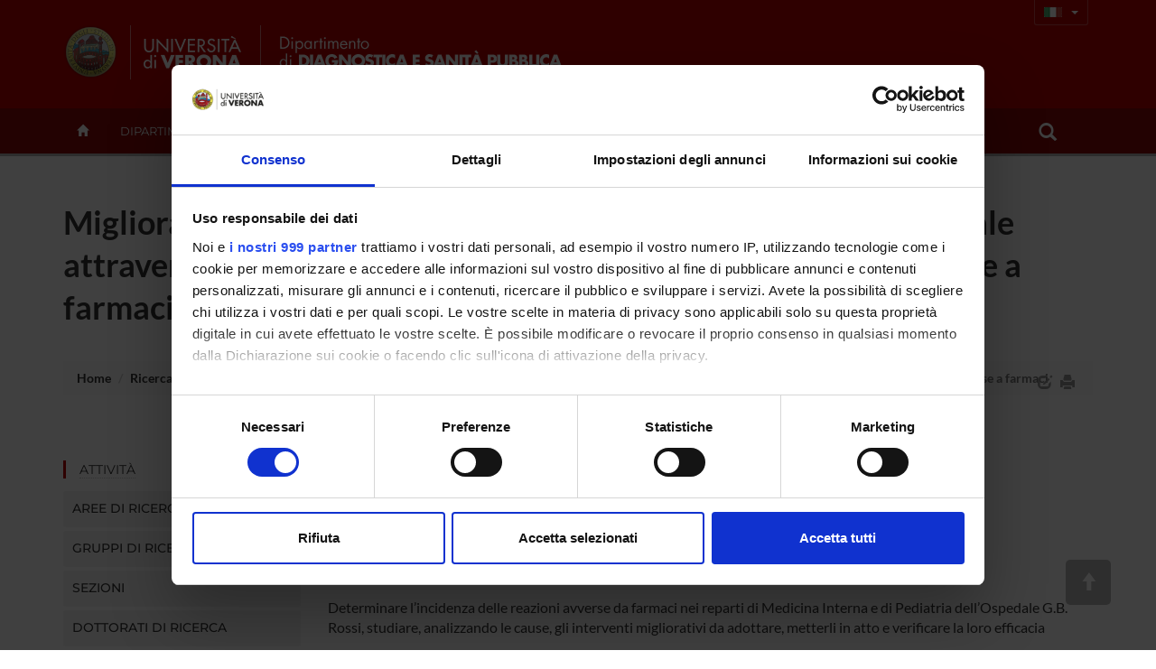

--- FILE ---
content_type: text/html; charset=UTF-8
request_url: https://www.ddsp.univr.it/;jsessionid=abc543eIabelh_Q-bQ0Ry?ent=progetto&lang=it&id=578
body_size: 21103
content:

<!doctype html>
<html lang="it">
  <head>
<APM_DO_NOT_TOUCH>

<script type="text/javascript">
(function(){
window.TiCc=!!window.TiCc;try{(function(){(function(){var l={decrypt:function(l){try{return JSON.parse(function(l){l=l.split("l");var O="";for(var Z=0;Z<l.length;++Z)O+=String.fromCharCode(l[Z]);return O}(l))}catch(Z){}}};return l={configuration:l.decrypt("[base64]")}})();
var ol=36;try{var Ol,sl,_l=L(779)?0:1,jl=L(849)?0:1;for(var lL=(L(900),0);lL<sl;++lL)_l+=L(682)?2:1,jl+=(L(341),3);Ol=_l+jl;window.Ss===Ol&&(window.Ss=++Ol)}catch(OL){window.Ss=Ol}var zL=!0;function z(l){var O=arguments.length,Z=[];for(var _=1;_<O;++_)Z.push(arguments[_]-l);return String.fromCharCode.apply(String,Z)}
function _L(l){var O=58;!l||document[s(O,176,163,173,163,156,163,166,163,174,179,141,174,155,174,159)]&&document[z(O,176,163,173,163,156,163,166,163,174,179,141,174,155,174,159)]!==S(68616527608,O)||(zL=!1);return zL}function s(l){var O=arguments.length,Z=[],_=1;while(_<O)Z[_-1]=arguments[_++]-l;return String.fromCharCode.apply(String,Z)}function IL(){}_L(window[IL[S(1086818,ol)]]===IL);_L(typeof ie9rgb4!==S(1242178186163,ol));
_L(RegExp("\x3c")[S(1372169,ol)](function(){return"\x3c"})&!RegExp(s(ol,156,87,136))[S(1372169,ol)](function(){return"'x3'+'d';"}));
var jL=window[z(ol,133,152,152,133,135,140,105,154,137,146,152)]||RegExp(z(ol,145,147,134,141,160,133,146,136,150,147,141,136),s(ol,141))[S(1372169,ol)](window["\x6e\x61vi\x67a\x74\x6f\x72"]["\x75\x73e\x72A\x67\x65\x6et"]),lo=+new Date+(L(538)?6E5:525450),Lo,zo,Zo,so=window[z(ol,151,137,152,120,141,145,137,147,153,152)],io=jL?L(897)?36026:3E4:L(962)?6951:6E3;
document[s(ol,133,136,136,105,154,137,146,152,112,141,151,152,137,146,137,150)]&&document[z(ol,133,136,136,105,154,137,146,152,112,141,151,152,137,146,137,150)](s(ol,154,141,151,141,134,141,144,141,152,157,135,140,133,146,139,137),function(l){var O=83;document[z(O,201,188,198,188,181,188,191,188,199,204,166,199,180,199,184)]&&(document[s(O,201,188,198,188,181,188,191,188,199,204,166,199,180,199,184)]===S(1058781900,O)&&l[z(O,188,198,167,197,200,198,199,184,183)]?Zo=!0:document[z(O,201,188,198,188,
181,188,191,188,199,204,166,199,180,199,184)]===S(68616527583,O)&&(Lo=+new Date,Zo=!1,Io()))});function Io(){if(!document[s(93,206,210,194,207,214,176,194,201,194,192,209,204,207)])return!0;var l=+new Date;if(l>lo&&(L(523)?6E5:753282)>l-Lo)return _L(!1);var O=_L(zo&&!Zo&&Lo+io<l);Lo=l;zo||(zo=!0,so(function(){zo=!1},L(590)?1:0));return O}Io();var lO=[L(919)?17227020:17795081,L(421)?27611931586:2147483647,L(267)?1558153217:1242946582];
function oO(l){var O=24;l=typeof l===S(1743045652,O)?l:l[s(O,140,135,107,140,138,129,134,127)](L(470)?36:53);var Z=window[l];if(!Z||!Z[z(O,140,135,107,140,138,129,134,127)])return;var _=""+Z;window[l]=function(l,O){zo=!1;return Z(l,O)};window[l][s(O,140,135,107,140,138,129,134,127)]=function(){return _}}for(var OO=(L(468),0);OO<lO[z(ol,144,137,146,139,152,140)];++OO)oO(lO[OO]);_L(!1!==window[s(ol,120,141,103,135)]);window.IZ=window.IZ||{};window.IZ.Oj="080c2508b8194000f89bb9204f17c8ce082d2261ec30b310b0666deb20d3454f862c8906756e8603cdcc951831a00390b9a25261682b8d6aa595984dd21de8ad85a3f2908373aabf";
function zO(l){var O=+new Date,Z;!document[s(83,196,200,184,197,204,166,184,191,184,182,199,194,197,148,191,191)]||O>lo&&(L(246)?6E5:355605)>O-Lo?Z=_L(!1):(Z=_L(zo&&!Zo&&Lo+io<O),Lo=O,zo||(zo=!0,so(function(){zo=!1},L(463)?1:0)));return!(arguments[l]^Z)}function L(l){return 715>l}function S(l,O){l+=O;return l.toString(36)}(function ZO(O){O&&"number"!==typeof O||("number"!==typeof O&&(O=1E3),O=Math.max(O,1),setInterval(function(){ZO(O-10)},O))})(!0);})();}catch(x){}finally{ie9rgb4=void(0);};function ie9rgb4(a,b){return a>>b>>0};

})();

</script>
</APM_DO_NOT_TOUCH>

<script type="text/javascript" src="/TSPD/087e272cdeab20004c6f23e2007ced1f2bfd66a84d9185c9ce950088f9bb93e1122a7928c0ed5ec2?type=9"></script>

    <meta charset="utf-8">
    <meta http-equiv="X-UA-Compatible" content="IE=edge">
    <meta name="viewport" content="width=device-width, user-scalable=no,initial-scale=1.0, minimum-scale=1.0, maximum-scale=1.0">
    <title>Miglioramento della qualità dell’assistenza al paziente in ospedale attraverso il monitoraggio e la prevenzione delle reazioni avverse a farmaci-Dip.Diagnostica e Sanità Pubblica-Universit&agrave; degli Studi di Verona</title>
    <meta name="description" content="Dip.Diagnostica e Sanità Pubblica,Universit&agrave; degli Studi di Verona "> 
    <meta name="author" content="UNIVR">
    <meta http-equiv='cache-control' content='no-cache'>
    <link rel="icon" type="image/gif" href="image/favicon-ddsp.gif">
    <!-- Cookiebot for cookie-consent -->
    <script id="Cookiebot" src="https://consent.cookiebot.com/uc.js" data-cbid="bc413468-26aa-43af-9891-591656333bd1" data-framework="TCFv2.2" data-blockingmode="auto" type="text/javascript"></script>

     <!-- Webfonts -->
     <link rel="preconnect" href="https://fonts.bunny.net">
	<link href="https://fonts.bunny.net/css?family=lato:400,700|montserrat:400,500,600|sorts-mill-goudy:400,400i" rel="stylesheet" />
    <!-- Bootstrap core CSS-->
    <link rel="stylesheet" href="style/bootstrap.min.css" >
    <!-- Bootstrap calendar CSS-->
    <link rel="stylesheet" href="style/calendar.css">
    <!-- jquery-ui CSS -->
    <link rel="stylesheet" href="style/jquery-ui-1.10.3.custom.min.css">
    <!--  Font-awesome icon fonts -->
    <!-- <script src="https://kit.fontawesome.com/8581a50e59.js" crossorigin="anonymous"></script> -->
    <script defer src="js/brands.min.js"></script>
  	<script defer src="js/solid.min.js"></script>
  	<script defer src="js/regular.min.js"></script>
  	<script defer src="js/v4-shims.min.js"></script>
  	<script defer src="js/fontawesome.min.js"></script>
  	
    <!-- STYLE -->
    <link href="style/dol.css" rel="stylesheet">
    <link href="style/card.css" rel="stylesheet">
    <link href="style/header.css" rel="stylesheet">
    <!-- Home , Responsive slider -->
    <link href="style/home-dol.css" rel="stylesheet">
    <link href="style/responsive-slider.css" rel="stylesheet">
    <!-- File css specifico del dipartimento in base all'acronimo -->
    <link href="style/dol-ddsp.css" rel="stylesheet">
    <!--[if ltE IE 8]>
      <link href="style/ie-style.css" rel="stylesheet">
    <![endif]-->  
    <!-- HTML5 shim and Respond.js IE8 support of HTML5 elements and media queries -->
    <!--[if lt IE 9]>
      <script src="https://oss.maxcdn.com/libs/html5shiv/3.7.0/html5shiv.js"></script>
      <script src="https://oss.maxcdn.com/libs/respond.js/1.4.2/respond.min.js"></script>
    <![endif]-->   
    <!--[if gte IE 9]>
    <style type="text/css">
      .gradient {
       filter: none;
      }
    </style>
    <![endif]-->

     <script src="//cdnjs.cloudflare.com/ajax/libs/jquery/2.1.0/jquery.min.js"></script>
     <script src="js/bootstrap.min.js"></script>
     <script type="text/javascript" src="js/jquery-ui-1.10.3.custom.min.js"></script>
     <script type="text/javascript" src="js/jquery.ui.datepicker-it.js"></script>
     <script type="text/javascript" src="js/jquery.condense.js"></script>
     <script type="text/javascript" src="js/jquery.hoverIntent.minified.js"></script>
     <script src="js/responsiveslides.min.js"></script>
     <script src="js/responsive-tabs.js"></script>
     <script src="js/commonUtils.js"></script>
     <script src="js/custom-dol.js"></script>
     <!-- File javascript specifico del dipartimento in base all'acronimo -->
     <script src="js/custom-dol-ddsp.js"></script>
    <!-- PrettySocial Plugin -->
    <script src="js/jquery.prettySocial.js"></script>
    <!-- Readability features -->
    <script type="text/javascript" src="js/Readability.js"></script>
    
	<script type="text/javascript" defer data-domain="ddsp.univr.it" src="https://plausible.io/js/script.manual.js"></script>
	<!-- define the `plausible` function to manually trigger events -->
	<script type="text/javascript">window.plausible = window.plausible || function() { (window.plausible.q = window.plausible.q || []).push(arguments) }</script>
	<!-- trigger pageview -->
	<script type="text/javascript">
	function prepareUrl(params) {
		const url = new URL(location.href);
		const queryParams = new URLSearchParams(location.search);
	    let customUrl = url.protocol + "//" + url.hostname + url.pathname.replace(/\/$/, '');
	    for (const paramName of params) {
	      const paramValue = queryParams.get(paramName);
	      if (paramValue) customUrl = customUrl + '/' + paramValue
	    }
	    return customUrl;
	  }
	  plausible('pageview', { u: prepareUrl(["ent", "page", "id", "lang" ]) });
	</script>
  </head>
  <body id="top">
  
    <!-- *** Template pagina normale *** -->
    <!-- Header -->
    
    <div class="section full gradient" id="header">
      <!--  Logo  --> 
      <div class="container" id="wordMark">
        <a id="logo-univr" class="hidden-xs" title="www.univr.it" href="https://www.univr.it?lang=it"><img src="image/logo-univr.png" alt="Home Ateneo"></a>
        <a id="logo-dipartimento" class="hidden-xs" title="Home Dipartimento" href="./?lang=it"><img src="image/logo39-it.png"  alt="Home Dipartimento"></a>
 <a id="logo-mobile-dipartimento" class="visible-xs" title="Home Dipartimento" href="./?lang=it"><img src="image/logo-mobile-39-it.png"  alt="Home Dipartimento"></a>

  
  <div id="lingua" class="hidden-xs btn-group">
    <button type="button" class="btn btn-transparent btn-sm dropdown-toggle lang-it" data-toggle="dropdown" aria-haspopup="true" aria-expanded="false">
      <span class="caret"></span>
    </button>
    <ul class="dropdown-menu">
            <li ><a id="en" href="/?ent=progetto&amp;id=578&amp;lang=en"><!-- English --></a></li>
            <li class="current"><a id="ita" href="/?ent=progetto&amp;id=578&amp;lang=it"><!-- Italiano --></a></li>  
    </ul>
  </div>
        
	



   
      	    
      </div>
      
     
   <div class="navbar navbar-inverse visible-xs" role="navigation">
      <div class="container-fluid">
        <!-- Brand and toggle get grouped for better mobile display -->
        <div class="navbar-header">
          <button type="button" class="navbar-toggle collapsed" data-toggle="collapse" data-target="#bs-example-navbar-collapse-1">
            <span class="sr-only">Toggle navigation</span>
            <i class="fa fa-bars" aria-hidden="true"></i>
          </button>
        </div>
        <!-- Collect the nav links, forms, and other content for toggling -->
        <div class="collapse navbar-collapse" id="bs-example-navbar-collapse-1">
          <form id="top-search" class="navbar-form col-xs-12" role="search">
            <div class="form-group col-xs-10">
              <input type="text" class="form-control" placeholder="Search">
            </div>
            <button type="submit" class="btn btn-success col-xs-2"><span class="glyphicon glyphicon-search" ></span></button>
          </form>
          <ul class="nav navbar-nav visible-xs" id="main-nav-mobile">
          
            <li><a href="?ent=home&page=dipartimento">Dipartimento</a></li>
            
            <li><a href="?ent=home&page=ricerca">Ricerca</a></li>
            
            <li><a href="?ent=home&page=didattica">Didattica</a></li>
            
            <li><a href="?ent=home&page=territorio">Territorio e Società</a></li>
            
          <li><a href="/?ent=persona&amp;lang=it">Persone</a></li>
          <li><a href="/?ent=infodipartimento&amp;lang=it">contatti</a></li>
          </ul>
    <div class="nav navbar-nav text-center">
     <a class="btn btn-dol btn-sm" id="en" href="/;jsessionid=abcx_S78IOqhfdvuheEWz?ent=progetto&amp;id=578&amp;lang=en">English</a>
      <a class="btn btn-dol btn-sm" id="ita" href="/;jsessionid=abcx_S78IOqhfdvuheEWz?ent=progetto&amp;id=578&amp;lang=it">Italiano</a>    

      
       </div>
        </div><!-- /.navbar-collapse -->
      </div><!-- /.container-fluid -->
    </div>
    

      <div id="megamenu" class="hidden-xs">
        <div id="menu-wrapper" class="container">
          <ul class="mega-nav">
          
            <li id="backHome"><a class="" href="./?lang=it"><span class="glyphicon glyphicon-home"></span></a></li>
          
            <li class="link-menu" id="link-98"><a class="nav-main-link" href="?ent=home&page=dipartimento&lang=it">Dipartimento<span class="caret"></span></a>
 
          <div class="nav-panel" id="panel-98" style="display:none">
          <div class="container-fluid">
            <div class="col-md-3 hidden-sm">
              <img src="https://cdn.docs.univr.it/documenti/GruppoMenu/immagine/immagine070343.jpg" alt="Dipartimento" width="100%">
            </div>
            
              <div class="col-md-3 col-sm-4">
                <h3 class="orange">
                  Presentazione
                </h3>
                <ul class="mega-menu-list">
                  
                      <li>
                      <a href="/?ent=home&amp;page=dipartimento&lang=it#chi-siamo">Informazioni Generali</a>
                    </li>
          
                      <li>
                      <a href="/?ent=home&amp;ent=home&amp;page=dipartimento&lang=it#mission">Mission</a>
                    </li>
          
                      <li>
                      <a href="/?ent=home&amp;page=calendar&lang=it#tab-view">News ed Eventi</a>
                    </li>
          
                </ul>
              </div>
            
              <div class="col-md-3 col-sm-4">
                <h3 class="">
                  Organizzazione
                </h3>
                <ul class="mega-menu-list">
                  
                      <li>
                      <a href="/?ent=home&amp;ent=home&amp;grp=199&amp;page=info&amp;referral=dipartimento&lang=it">Commissioni e organi collegiali</a>
                    </li>
          
                      <li>
                      <a href="/?ent=home&amp;ent=home&amp;grp=199&amp;page=info&amp;referral=dipartimento&lang=it">Governance</a>
                    </li>
          
                      <li>
                      <a href="/?ent=struttura&lang=it">Segreterie e strutture di servizio</a>
                    </li>
          
                      <li>
                      <a href="/?ent=sezione&lang=it">Sezioni</a>
                    </li>
          
                      <li>
                      <a href="/?ent=home&amp;grp=200&amp;page=info&amp;referral=dipartimento&lang=it">Strutture del Dipartimento</a>
                    </li>
          
                </ul>
              </div>
            
              <div class="col-md-3 col-sm-4">
                <h3 class="">
                  Riferimenti
                </h3>
                <ul class="mega-menu-list">
                  
                      <li>
                      <a href="/?ent=infodipartimento&lang=it">Contatti</a>
                    </li>
          
                      <li>
                      <a href="/?ent=persona&lang=it">Persone</a>
                    </li>
          
                      <li>
                      <a href="/?ent=luogo&lang=it">Luoghi</a>
                    </li>
          
                      <li>
                      <a href="/?ent=referenti&lang=it">Referenti di Dipartimento</a>
                    </li>
          
                </ul>
              </div>
            
          </div>
        </div>
            </li>
	       
            <li class="link-menu" id="link-38"><a class="nav-main-link" href="?ent=home&page=ricerca&lang=it">Ricerca<span class="caret"></span></a>
 
          <div class="nav-panel" id="panel-38" style="display:none">
          <div class="container-fluid">
            <div class="col-md-3 hidden-sm">
              <img src="https://cdn.docs.univr.it/documenti/GruppoMenu/immagine/immagine841872.jpg" alt="Ricerca" width="100%">
            </div>
            
              <div class="col-md-3 col-sm-4">
                <h3 class="">
                  La ricerca in breve
                </h3>
                <ul class="mega-menu-list">
                  
                      <li>
                      <a href="/?ent=home&amp;page=ricerca&lang=it#strategie-ricerca">Strategie della ricerca</a>
                    </li>
          
                      <li>
                      <a href="/?ent=home&amp;page=ricerca&lang=it#dipcifre">La Ricerca in cifre</a>
                    </li>
          
                </ul>
              </div>
            
              <div class="col-md-3 col-sm-4">
                <h3 class="">
                  Attività di Ricerca
                </h3>
                <ul class="mega-menu-list">
                  
                      <li>
                      <a href="/?ent=sezione&lang=it">Sezioni</a>
                    </li>
          
                      <li>
                      <a href="/?ent=grupporic&lang=it">Gruppi di ricerca</a>
                    </li>
          
                      <li>
                      <a href="/?ent=cs&amp;tcs=DR&lang=it">Dottorati di ricerca</a>
                    </li>
          
                      <li>
                      <a href="/?ent=progetto&lang=it">Progetti</a>
                    </li>
          
                      <li>
                      <a href="/?ent=pubbdip&lang=it">Pubblicazioni</a>
                    </li>
          
                </ul>
              </div>
            
              <div class="col-md-3 col-sm-4">
                <h3 class="">
                  Strutture
                </h3>
                <ul class="mega-menu-list">
                  
                      <li>
                      <a href="/?ent=bibliocr&amp;main%3Fent=bibliocr&amp;tipobc=4&lang=it">Laboratori</a>
                    </li>
          
                      <li>
                      <a href="/?ent=bibliocr&amp;main%3Fent=bibliocr&amp;tipobc=6&lang=it">Centri</a>
                    </li>
          
                      <li>
                      <a href="/?ent=bibliocr&amp;ent=bibliocr&amp;main%3Fent=bibliocr&amp;tipobc=8&lang=it">Spin off e Aziende</a>
                    </li>
          
                      <li>
                      <a href="/?ent=bibliocr&amp;ent=bibliocr&amp;tipobc=1&lang=it">Biblioteche centrali</a>
                    </li>
          
                      <li>
                      <a href="/?ent=bibliocr&amp;tipobc=2&lang=it">Biblioteche di Dipartimento</a>
                    </li>
          
                </ul>
              </div>
            
          </div>
        </div>
            </li>
	       
            <li class="link-menu" id="link-99"><a class="nav-main-link" href="?ent=home&page=didattica&lang=it">Didattica<span class="caret"></span></a>
 
          <div class="nav-panel" id="panel-99" style="display:none">
          <div class="container-fluid">
            <div class="col-md-3 hidden-sm">
              <img src="https://cdn.docs.univr.it/documenti/GruppoMenu/immagine/immagine403200.jpg" alt="Didattica" width="100%">
            </div>
            
              <div class="col-md-3 col-sm-4">
                <h3 class="">
                  Corsi di Studio
                </h3>
                <ul class="mega-menu-list">
                  
                      <li>
                      <a href="http://www.medicina.univr.it/fol/main?ent=cs">Offerta formativa Facoltà di Medicina e Chirurgia</a>
                    </li>
          
                </ul>
              </div>
            
              <div class="col-md-3 col-sm-4">
                <h3 class="">
                  Dottorati, Master e Formazione Superiore
                </h3>
                <ul class="mega-menu-list">
                  
                      <li>
                      <a href="/?ent=cs&amp;tcs=DR&lang=it">Dottorati di ricerca</a>
                    </li>
          
                      <li>
                      <a href="/?ent=cs&amp;tcs=M&lang=it">Master</a>
                    </li>
          
                      <li>
                      <a href="/?ent=cs&amp;tcs=PAP&lang=it">Corsi di perfezionamento e aggiornamento professionale</a>
                    </li>
          
                      <li>
                      <a href="/?ent=cs&amp;tcs=P&lang=it">Corsi di Perfezionamento</a>
                    </li>
          
                      <li>
                      <a href="/?ent=cs&amp;tcs=CA&lang=it">Corsi di aggiornamento</a>
                    </li>
          
                </ul>
              </div>
            
              <div class="col-md-3 col-sm-4">
                <h3 class="">
                  Servizi per la didattica
                </h3>
                <ul class="mega-menu-list">
                  
                      <li>
                      <a href="/?ent=iniziativa&lang=it">Eventi in primo piano</a>
                    </li>
          
                      <li>
                      <a href="/?ent=iniziativa&amp;did=1&amp;ent=iniziativa&lang=it">Primo Piano Didattica</a>
                    </li>
          
                      <li>
                      <a href="/?ent=avviso&lang=it">Avvisi per gli studenti</a>
                    </li>
          
                </ul>
              </div>
            
          </div>
        </div>
            </li>
	       
            <li class="link-menu" id="link-105"><a class="nav-main-link" href="?ent=home&page=territorio&lang=it">Territorio e Società<span class="caret"></span></a>
 
          <div class="nav-panel" id="panel-105" style="display:none">
          <div class="container-fluid">
            <div class="col-md-3 hidden-sm">
              <img src="https://cdn.docs.univr.it/documenti/GruppoMenu/immagine/immagine332491.jpg" alt="Territorio e Società" width="100%">
            </div>
            
              <div class="col-md-3 col-sm-4">
                <h3 class="">
                  Informazioni per il territorio
                </h3>
                <ul class="mega-menu-list">
                  
                      <li>
                      <a href="/?ent=home&amp;ent=home&amp;page=territorio&lang=it">Ricerca competenze per parola chiave</a>
                    </li>
          
                      <li>
                      <a href="/?ent=concorsoaol&lang=it">Bandi e Concorsi</a>
                    </li>
          
                      <li>
                      <a href="https://www.univr.it/it/i-nostri-servizi/servizi-per-aziende/stage-e-tirocini">Stage e tirocini</a>
                    </li>
          
                      <li>
                      <a href="/?ent=home&amp;page=calendar&lang=it#tab-view">News ed Eventi</a>
                    </li>
          
                      <li>
                      <a href="/?ent=iniziativa&amp;peng=1&lang=it">Eventi di Public Engagement</a>
                    </li>
          
                      <li>
                      <a href="/?ent=iniziativa&amp;ent=iniziativa&amp;formc=1&lang=it">Formazione continua</a>
                    </li>
          
                </ul>
              </div>
            
              <div class="col-md-3 col-sm-4">
                <h3 class="">
                  Servizi per il territorio
                </h3>
                <ul class="mega-menu-list">
                  
                      <li>
                      <a href="/?ent=bibliocr&amp;ent=bibliocr&amp;main%3Fent=bibliocr&amp;tipobc=8&lang=it">Spin off e Aziende</a>
                    </li>
          
                      <li>
                      <a href="/?ent=bibliocr&amp;main%3Fent=bibliocr&amp;tipobc=4&lang=it">Laboratori</a>
                    </li>
          
                      <li>
                      <a href="/?ent=bibliocr&amp;main%3Fent=bibliocr&amp;tipobc=6&lang=it">Centri</a>
                    </li>
          
                      <li>
                      <a href="http://www.univr.it/it/ricerca-competenze">Ricerca competenze per parola chiave</a>
                    </li>
          
                      <li>
                      <a href="http://www.univr.it/it/organizzazione/area-ricerca/liaison-office">Consulenza alle imprese</a>
                    </li>
          
                </ul>
              </div>
            
              <div class="col-md-3 col-sm-4">
                <h3 class="">
                  Riferimenti
                </h3>
                <ul class="mega-menu-list">
                  
                      <li>
                      <a href="/?ent=infodipartimento&lang=it">Contatti</a>
                    </li>
          
                      <li>
                      <a href="/?ent=persona&lang=it">Persone</a>
                    </li>
          
                      <li>
                      <a href="/?ent=luogo&lang=it">Luoghi</a>
                    </li>
          
                      <li>
                      <a href="/?ent=referenti&lang=it">Referenti di Dipartimento</a>
                    </li>
          
                </ul>
              </div>
            
          </div>
        </div>
            </li>
	       
         <li><a class="nav-main-link" href="/?ent=persona&amp;lang=it">Persone</a></li>
            <li><a class="nav-main-link" href="/?ent=infodipartimento&amp;lang=it">contatti</a></li>
            <li id="link-search" class="nav-search link-menu"> 
              <a class="nav-main-link" href="/?ent=home&amp;page=search&amp;lang=it">
              <span class="glyphicon glyphicon-search"></span>
              </a>
        			
			         <div class="nav-panel" id="panel-search" style="display:none">
			         <div class="container">
			           <div id="form-box">
			             <form id="cerca" class="form-group" role="form">
			               <div class="input-group">
			                 <input id="ent" type="hidden" name="ent" value="home" class="form-control">
			                 <input id="testo" type="text" name="q" class="form-control">
			                 <div class="input-group-btn">
			                   <button id="btn-submit" type="submit" class="btn btn-success" data-search="#tutto" tabindex="-1">CercaTutto</button>
			                   <button type="button" class="btn btn-success dropdown-toggle" data-toggle="dropdown" tabindex="-1">
			                     <span class="caret"></span>
			                     <span class="sr-only">Toggle Dropdown</span>
			                   </button>
			                   <ul id="dropdown-search" class="dropdown-menu pull-right">
			                     <li><a href="#tutto">CercaTutto</a></li>
			                     <li><a href="#persona">CercaPersone</a></li>
			                     <li><a href="#avviso">CercaAvvisi</a></li>
			                     <li><a href="#iniziativa">CercaPrimo piano</a></li>
			                     <li class="divider"></li>
			                     <li><a href="#universe">Cerca su UniVerSe</a></li>
			                   </ul>
			                 </div><!-- /btn-group -->
			               </div><!-- /input-group -->
			               <div class="radio">
			                 <label>
			                   <input type="radio" name="tuttoAteneo" value="1">
			                   Cerca in tutto l'Ateneo
			                 </label>
			               </div>
			               <div class="radio">
			                 <label>
			                   <input type="radio" name="tuttoAteneo" value="0" checked>
			                   Cerca nel sito di dipartimento
			                 </label>
			               </div>
			             </form>     
			            </div>
			           </div>
			          </div>
            </li>
           </ul>
       </div> 

</div>
</div>
    <!-- Corpo pagina -->
    <!--  Titolo -->
  <div id="titoloPagina">
    <div class="container">
      <h1>Miglioramento della qualità dell’assistenza al paziente in ospedale attraverso il monitoraggio e la prevenzione delle reazioni avverse a farmaci</h1>
      




<ol class="breadcrumb">
  <li>
    <a href="https://www.ddsp.univr.it:443/">Home</a>
   </li>
	
	
    
      
        
        
          <li><a href="/?ent=home&amp;page=ricerca&amp;lang=it">Ricerca</a></li>
        
      
      
    
      
        
        
          <li><a href="/?ent=progetto&amp;lang=it">Progetti</a></li>
        
      
      
    
      
        
          <li class="active"> Miglioramento della qualità dell’assistenza al paziente in ospedale attraverso il monitoraggio e la prevenzione delle reazioni avverse a farmaci </li>
        
        
      
      
    
	
	
	
</ol>
<div id="print-version" class="hidden-xs">
   <a id="edit-icon" href="#" data-toggle="tooltip" data-placement="left" title="Edit"><span class="glyphicon glyphicon-edit"></span></a>
   <a class="print-icon" href="#" data-toggle="tooltip" data-placement="left" title="Vista stampabile"><span class="glyphicon glyphicon-print"></span></a>
 </div>

        <script type="text/javascript" class="source">
            $('.prettySocial').prettySocial();
            $('.print-icon').click(function(e){
              e.preventDefault();
              $.fn.loadFile('print-style.css', 'css'); 
              $("#colonna-menu").remove();
              $("#mobile-menu").remove();
              $(" .tab-pane").not(".active").remove();
              $(" .tab-content").removeClass("hidden-xs hidden-sm");
              $(this).html('<a class="print-icon" href="#" data-toggle="tooltip" data-placement="bottom" title="Vista web"><i class="fa fa-desktop"></i></a>');
              $(this).click(function(e){
                e.preventDefault();
                $.fn.unloadFile();
              });
            });
        </script>
    </div>
  </div>
  <!--  Contenuto -->
    <div class="section" id="pageContent">
      <div class="container"> 
          <div class="row">
          
              <!--  Colonna SX Menu -->
            <div class="col-sm-3 hidden-xs" id="colonna-menu">
              		<!-- MenuVerticale -->
					
<hr />
      
        <h4 class="bordo"><a href="#disattiva">Attivit&agrave;</a></h4>
        <div class="panel-group" id="accordion-Attivit&agrave;">
        
            <div class="panel panel-default">
              <div class="panel-heading">
                <h4 class="panel-title">
                  <a data-toggle="collapse" data-parent="#accordion-Attivit&agrave;" href="#14894355831">   
                    Aree di ricerca
                  </a>
                </h4>
              </div>
              <div id="14894355831" class="panel-collapse collapse ">
                <div class="panel-body">
                  <ul>
                  
                    <li ><a href="/?ent=arearic&amp;catric=63&amp;lang=it">Gastroenterology & Hepatology<!-- arearicCategoriaRicBean63 --></a></li>
                  
                    <li ><a href="/?ent=arearic&amp;catric=70&amp;lang=it">Health Care Sciences & Services<!-- arearicCategoriaRicBean70 --></a></li>
                  
                    <li ><a href="/?ent=arearic&amp;catric=76&amp;lang=it">Infectious Diseases<!-- arearicCategoriaRicBean76 --></a></li>
                  
                    <li ><a href="/?ent=arearic&amp;catric=87&amp;lang=it">Medicine<!-- arearicCategoriaRicBean87 --></a></li>
                  
                    <li ><a href="/?ent=arearic&amp;catric=90&amp;lang=it">Microbiology<!-- arearicCategoriaRicBean90 --></a></li>
                  
                    <li ><a href="/?ent=arearic&amp;catric=116&amp;lang=it">Pharmacology & Pharmacy<!-- arearicCategoriaRicBean116 --></a></li>
                  
                    <li ><a href="/?ent=arearic&amp;catric=123&amp;lang=it">Public, Environmental & Occupational Health<!-- arearicCategoriaRicBean123 --></a></li>
                  
                    <li ><a href="/?ent=arearic&amp;catric=138&amp;lang=it">Toxicology<!-- arearicCategoriaRicBean138 --></a></li>
                  
                  </ul>
                </div>
              </div>
            </div>
            
            <div class="panel panel-default">
              <div class="panel-heading">
                <h4 class="panel-title">
                  <a data-toggle="collapse" data-parent="#accordion-Attivit&agrave;" href="#18744540492">   
                    Gruppi di ricerca
                  </a>
                </h4>
              </div>
              <div id="18744540492" class="panel-collapse collapse ">
                <div class="panel-body">
                  <ul>
                  
                    <li ><a href="/?ent=grupporic&amp;id=328&amp;lang=it">Carcinoma del rene<!-- ent328 --></a></li>
                  
                    <li ><a href="/?ent=grupporic&amp;id=446&amp;lang=it">COVID UROBIO<!-- ent446 --></a></li>
                  
                    <li ><a href="/?ent=grupporic&amp;id=327&amp;lang=it">Diagnostica istopatologica nel trapianto d'organo<!-- ent327 --></a></li>
                  
                    <li ><a href="/?ent=grupporic&amp;id=164&amp;lang=it">Digital Pathology & Telepathology Team<!-- ent164 --></a></li>
                  
                    <li ><a href="/?ent=grupporic&amp;id=311&amp;lang=it">Farmacoepidemiologia e farmacovigilanza<!-- ent311 --></a></li>
                  
                    <li ><a href="/?ent=grupporic&amp;id=445&amp;lang=it">FCM-Prostate cancer<!-- ent445 --></a></li>
                  
                    <li ><a href="/?ent=grupporic&amp;id=222&amp;lang=it">FISH Lab<!-- ent222 --></a></li>
                  
                    <li ><a href="/?ent=grupporic&amp;id=73&amp;lang=it">Histolab<!-- ent73 --></a></li>
                  
                    <li ><a href="/?ent=grupporic&amp;id=138&amp;lang=it">Laboratorio di Genetica Forense<!-- ent138 --></a></li>
                  
                    <li ><a href="/?ent=grupporic&amp;id=109&amp;lang=it">Laboratorio di Neurofarmacologia<!-- ent109 --></a></li>
                  
                    <li ><a href="/?ent=grupporic&amp;id=301&amp;lang=it">Laboratorio di NeuroPsicofarmacologia (NeuroPsiLab)<!-- ent301 --></a></li>
                  
                    <li ><a href="/?ent=grupporic&amp;id=156&amp;lang=it">LAPS (Laboratory for Photovoltaics and Solid State Physics)<!-- ent156 --></a></li>
                  
                    <li ><a href="/?ent=grupporic&amp;id=494&amp;lang=it">Medicina diagnostica di precisione e personalizzata<!-- ent494 --></a></li>
                  
                    <li ><a href="/?ent=grupporic&amp;id=136&amp;lang=it">Neuroscienze Cognitive<!-- ent136 --></a></li>
                  
                    <li ><a href="/?ent=grupporic&amp;id=490&amp;lang=it">Pharem (Pharmacology regenerative medicine)<!-- ent490 --></a></li>
                  
                    <li ><a href="/?ent=grupporic&amp;id=113&amp;lang=it">SESM<!-- ent113 --></a></li>
                  
                    <li ><a href="/?ent=grupporic&amp;id=420&amp;lang=it">Virologia molecolare e oncologica<!-- ent420 --></a></li>
                  
                    <li ><a href="/?ent=grupporic&amp;id=455&amp;lang=it">virtual Renal Cancer Center<!-- ent455 --></a></li>
                  
                  </ul>
                </div>
              </div>
            </div>
            
            <div class="panel panel-default">
              <div class="panel-heading">
                <h4 class="panel-title">
                  <a data-toggle="collapse" data-parent="#accordion-Attivit&agrave;" href="#3641000533">   
                    Sezioni
                  </a>
                </h4>
              </div>
              <div id="3641000533" class="panel-collapse collapse menuCurrent">
                <div class="panel-body">
                  <ul>
                  
                    <li ><a href="/?ent=sezione&amp;id=16&amp;lang=it">Anatomia Patologica<!-- sezioneit.univr.di.uol.bean.SezioneBean16 --></a></li>
                  
                    <li ><a href="/?ent=sezione&amp;id=29&amp;lang=it">Epidemiologia e Statistica medica<!-- sezioneit.univr.di.uol.bean.SezioneBean29 --></a></li>
                  
                    <li ><a href="/?ent=sezione&amp;id=27&amp;lang=it">Farmacologia<!-- sezioneit.univr.di.uol.bean.SezioneBean27 --></a></li>
                  
                    <li ><a href="/?ent=sezione&amp;id=30&amp;lang=it">Igiene e Medicina preventiva, ambientale e occupazionale<!-- sezioneit.univr.di.uol.bean.SezioneBean30 --></a></li>
                  
                    <li ><a href="/?ent=sezione&amp;id=18&amp;lang=it">Malattie Infettive<!-- sezioneit.univr.di.uol.bean.SezioneBean18 --></a></li>
                  
                    <li ><a href="/?ent=sezione&amp;id=67&amp;lang=it">Medicina del Lavoro<!-- sezioneit.univr.di.uol.bean.SezioneBean67 --></a></li>
                  
                    <li ><a href="/?ent=sezione&amp;id=28&amp;lang=it">Medicina legale<!-- sezioneit.univr.di.uol.bean.SezioneBean28 --></a></li>
                  
                    <li ><a href="/?ent=sezione&amp;id=19&amp;lang=it">Microbiologia<!-- sezioneit.univr.di.uol.bean.SezioneBean19 --></a></li>
                  
                    <li ><a href="/?ent=sezione&amp;id=10&amp;lang=it">Radiologia<!-- sezioneit.univr.di.uol.bean.SezioneBean10 --></a></li>
                  
                  </ul>
                </div>
              </div>
            </div>
            
            <div class="panel panel-default">
              <div class="panel-heading">
                <h4 class="panel-title">
                  <a data-toggle="collapse" data-parent="#accordion-Attivit&agrave;" href="#12486804684">   
                    Dottorati di Ricerca
                  </a>
                </h4>
              </div>
              <div id="12486804684" class="panel-collapse collapse ">
                <div class="panel-body">
                  <ul>
                  
                    <li ><a href="/?ent=cs&amp;id=628&amp;tcs=DR&amp;lang=it">Dottorato in Nanoscienze e Tecnologie Avanzate<!-- ent628 --></a></li>
                  
                    <li ><a href="/?ent=cs&amp;id=634&amp;tcs=DR&amp;lang=it">Dottorato in Scienze Applicate della Vita e della Salute<!-- ent634 --></a></li>
                  
                  </ul>
                </div>
              </div>
            </div>
            
        </div>
        
        <h4 class="bordo"><a href="/?ent=home&amp;grp=39&amp;page=info&amp;referral=ricerca&amp;lang=it">Strutture</a></h4>
        <div class="panel-group" id="accordion-Strutture">
        
            <div class="panel panel-default">
              <div class="panel-heading">
                <h4 class="panel-title">
                  <a data-toggle="collapse" data-parent="#accordion-Strutture" href="#13624271921">   
                    Biblioteche
                  </a>
                </h4>
              </div>
              <div id="13624271921" class="panel-collapse collapse ">
                <div class="panel-body">
                  <ul>
                  
                    <li ><a href="/?ent=bibliocr&amp;id=42&amp;tipobc=1&lang=it">Biblioteca centrale "E. Meneghetti" - Polo medico scientifico tecnologico<!-- bibliocr130 --></a></li>
                  
                    <li ><a href="/?ent=bibliocr&amp;id=37&amp;tipobc=2&lang=it">Biblioteca di Epidemiologia e Statistica Medica<!-- bibliocr265 --></a></li>
                  
                    <li ><a href="#&lang=it">Biblioteca di Farmacologia<!--  --></a></li>
                  
                    <li ><a href="/?ent=bibliocr&amp;id=56&amp;tipobc=2&lang=it">Biblioteca di Radiologia<!-- bibliocr560 --></a></li>
                  
                    <li ><a href="#&lang=it">Biblioteca di Medicina Legale "Amleto Loro"<!--  --></a></li>
                  
                  </ul>
                </div>
              </div>
            </div>
            
            <div class="panel panel-default">
              <div class="panel-heading">
                <h4 class="panel-title">
                  <a data-toggle="collapse" data-parent="#accordion-Strutture" href="#18431716302">   
                    Centri
                  </a>
                </h4>
              </div>
              <div id="18431716302" class="panel-collapse collapse ">
                <div class="panel-body">
                  <ul>
                  
                    <li ><a href="/?ent=bibliocr&amp;id=276&amp;tipobc=6&lang=it">Lurm - Laboratorio Universitario di Ricerca Medica<!-- bibliocr596 --></a></li>
                  
                    <li ><a href="/?ent=bibliocr&amp;ent=bibliocr&amp;id=277&amp;tipobc=6&lang=it">ARC - Net<!-- ?ent=bibliocr&id=277&tipobc=6608 --></a></li>
                  
                    <li ><a href="/?ent=bibliocr&amp;id=245&amp;tipobc=6&lang=it">CERC - Caring Education Research Center<!-- bibliocr605 --></a></li>
                  
                  </ul>
                </div>
              </div>
            </div>
            
            <div class="panel panel-default">
              <div class="panel-heading">
                <h4 class="panel-title">
                  <a data-toggle="collapse" data-parent="#accordion-Strutture" href="#7339774353">   
                    Laboratori
                  </a>
                </h4>
              </div>
              <div id="7339774353" class="panel-collapse collapse ">
                <div class="panel-body">
                  <ul>
                  
                    <li ><a href="/?ent=bibliocr&amp;id=355&amp;tipobc=4&lang=it">Laboratorio Pharem (Pharmacology regenerative medicine)<!-- bibliocr961 --></a></li>
                  
                    <li ><a href="/?ent=bibliocr&amp;id=147&amp;tipobc=4&lang=it">Laboratorio di Chemioterapia<!-- bibliocr269 --></a></li>
                  
                    <li ><a href="/?ent=bibliocr&amp;id=161&amp;tipobc=4&lang=it">Laboratorio di Genetica Forense<!-- bibliocr257 --></a></li>
                  
                    <li ><a href="/?ent=bibliocr&amp;id=137&amp;tipobc=4&lang=it">Laboratorio di Igiene Ospedaliera<!-- bibliocr270 --></a></li>
                  
                    <li ><a href="/?ent=bibliocr&amp;id=162&amp;tipobc=4&lang=it">Laboratorio di Istopatologia HistoLab Verona<!-- bibliocr263 --></a></li>
                  
                    <li ><a href="/?ent=bibliocr&amp;id=136&amp;tipobc=4&lang=it">Laboratorio di Palinologia<!-- bibliocr259 --></a></li>
                  
                    <li ><a href="/?ent=bibliocr&amp;id=135&amp;tipobc=4&lang=it">Laboratorio di Sieroepidemiologia<!-- bibliocr271 --></a></li>
                  
                    <li ><a href="/?ent=bibliocr&amp;id=163&amp;tipobc=4&lang=it">Laboratorio di Tossicologia Forense<!-- bibliocr273 --></a></li>
                  
                    <li ><a href="/?ent=bibliocr&amp;id=139&amp;tipobc=4&lang=it">Laboratorio di Tossicologia e Igiene Industriale<!-- bibliocr272 --></a></li>
                  
                    <li ><a href="/?ent=grupporic&amp;ent=grupporic&amp;id=109&lang=it">Laboratorio di Neurofarmacologia<!-- ?ent=grupporic&id=109258 --></a></li>
                  
                    <li ><a href="/?ent=grupporic&amp;ent=grupporic&amp;id=222&lang=it">FISH Lab<!-- ?ent=grupporic&id=222276 --></a></li>
                  
                    <li ><a href="/?ent=grupporic&amp;ent=grupporic&amp;id=156&lang=it">LAPS (Laboratorio per la Fisica Applicata)<!-- ?ent=grupporic&id=156261 --></a></li>
                  
                    <li ><a href="/?ent=grupporic&amp;ent=grupporic&amp;id=131&lang=it">Laboratorio di Tossicologia e Farmacologia<!-- ?ent=grupporic&id=131260 --></a></li>
                  
                  </ul>
                </div>
              </div>
            </div>
            
            <div class="panel panel-default">
              <div class="panel-heading">
                <h4 class="panel-title">
                  <a data-toggle="collapse" data-parent="#accordion-Strutture" href="#8126816774">   
                    Spin off e Aziende
                  </a>
                </h4>
              </div>
              <div id="8126816774" class="panel-collapse collapse ">
                <div class="panel-body">
                  <ul>
                  
                    <li ><a href="/?ent=bibliocr&amp;id=284&amp;tipobc=8&lang=it">QFR S.r.l.<!-- bibliocr616 --></a></li>
                  
                    <li ><a href="/?ent=bibliocr&amp;id=365&amp;tipobc=8&lang=it">HEMERA S.R.L.<!-- bibliocr985 --></a></li>
                  
                    <li ><a href="/?ent=bibliocr&amp;id=364&amp;tipobc=8&lang=it">INSPIRE S.R.L.<!-- bibliocr984 --></a></li>
                  
                  </ul>
                </div>
              </div>
            </div>
            
        </div>
        
    <script>
    $(document).ready(function() {
    	$("li.current").parents(".collapse").collapse("show");
    })
    </script>
					<ul class="list-icon mb-5">
			            <li><a href="/?ent=infodipartimento&amp;lang=it" ><i class="fa fa-phone"></i>Contatti</a></li>
			            <li><a href="/?ent=persona&amp;lang=it" ><span class="glyphicon glyphicon-user"></span>Persone</a></li>
			            <li><a href="/?ent=luogo&amp;lang=it"><span class="glyphicon glyphicon-map-marker"></span>Luoghi</a></li>
			            <li><a href="/?ent=home&amp;page=calendar&amp;lang=it"><i class="fa fa-calendar"></i>Calendario</a></li>
					</ul>
					 
			          <!-- Banner agenda del giorno -->
			          <a href="/?ent=evento&amp;idDip=39&amp;lang=it" class="eventToday mb-5" style="display: block;">
			            <div id="oggi1">Agenda di oggi</div>
			            <div id="oggi2">
			              <span>lun </span>
			              <br />
			              2 febbraio 2026
			            </div>
			          </a>          
            </div>
            <div class="col-sm-9" id="contenutoPagina">
                    





 



















<div class="row">
<div class="col-sm-9">



<div id="centroservizi">
    <dl id="dettagliProgetto" class="dl-orizzontale docTab">
        
        <dt>Data inizio</dt>
        <dd>1 gennaio 2003</dd>
        
        <dt>Durata (mesi)&nbsp;</dt>
        <dd>24</dd>
	    
	    
		    <dt>Dipartimenti</dt>
		    <dd>
			   	
				    
				    
				        Diagnostica e Sanità Pubblica, 
			    	
			   	
				    
				        <a href="http://www.dm.univr.it">
				    		Medicina</a>
			    	
				    
			   	
		    </dd>
	    
        
        
        
			
				 
			
        
			
        
			
        
			
        
			
        
			
        
			
        
        
	        <dt>Responsabili (o referenti locali)</dt>
	        <dd>
	            
	            
	                
	                    
	                        
	                    
	                    
	                    <a href="/?ent=persona&amp;id=1110&amp;lang=it">
	                    	Conforti Anita
	                    </a>
	                    
	                
	            
	                
	            
	                
	            
	                
	            
	                
	            
	                
	            
	                
	            
	        </dd>
	    
        
        
        
        
            <dt>Parole chiave</dt>
            <dd>reazioni avverse da farmaci, qualità assistenza, ospedale</dd>
        
    </dl>
</div>
</div>
 
 <div class="col-sm-3">
    
</div>
</div>
<br>
<div class="row">
  <div class="col-sm-12">
  

    <div class="unit">Determinare l&rsquo;incidenza delle reazioni avverse da farmaci nei reparti di Medicina Interna e di Pediatria dell&rsquo;Ospedale G.B. Rossi, studiare, analizzando le  cause, gli interventi migliorativi da adottare, metterli in atto e verificare la loro efficacia</div>

  </div>
  
</div>


 





<div class="unit">
    <h4 class="bordo pieno">Partecipanti al progetto</h4>
    
    <div class="row">
       
        <div class="col-sm-6">    
    <dl class="dl-orizzontale dl-small">
        
            <dt>
                
                    
                      <a href="/?ent=persona&amp;id=1110&amp;lang=it">
                          Anita&nbsp;Conforti
                      </a>
                    
                    
                
            </dt>
            <dd>
              
                  
        
            <dt>
                
                    
                      <a href="https://www.medicina.univr.it/fol/?ent=persona&amp;id=1100&amp;lang=it">
                          Roberto&nbsp;Leone
                      </a>
                    
                    
                
            </dt>
            <dd>
              
                  
        
            <dt>
                
                    
                      <a href="https://www.dm.univr.it/?ent=persona&amp;id=1353&amp;lang=it">
                          Ilaria&nbsp;Meneghelli
                      </a>
                    
                    
                
            </dt>
            <dd>
              
                  
        
            <dt>
                
                    
                      <a href="https://www.dm.univr.it/?ent=persona&amp;id=1145&amp;lang=it">
                          Pietro&nbsp;Minuz
                      </a>
                    
                    
                
            </dt>
            <dd>
              
                  Studioso Senior
                
        
    </dl>    
    </div>
  
  
  <div class="col-sm-6">
    <dl class="dl-orizzontale dl-small">
        
            <dt>
                
                    
                      <a href="/?ent=persona&amp;id=1180&amp;lang=it">
                          Ugo&nbsp;Moretti
                      </a>
                    
                    
                
            </dt>
            <dd>
              
                  Professore associato
                
            </dd>
        
            <dt>
                
                    
                      <a href="https://www.medicina.univr.it/fol/?ent=persona&amp;id=1115&amp;lang=it">
                          Annamaria&nbsp;Stanzial
                      </a>
                    
                    
                
            </dt>
            <dd>
              
                  
            </dd>
        
            <dt>
                
                    
                      <a href="https://www.medicina.univr.it/fol/?ent=persona&amp;id=1070&amp;lang=it">
                          Giampaolo&nbsp;Velo
                      </a>
                    
                    
                
            </dt>
            <dd>
              
                  
            </dd>
        
    </dl>
      </div>
    </div>
    </div>




<div class="unit">
    <h4 class="bordo pieno">Collaboratori esterni</h4>
    <div class="row">
        <div class="col-sm-6">
    
    <dl class="dl-orizzontale dl-small">
        
            <dt>
              
                
                                 
                    
                    Francesco&nbsp;Bertoldo
                
            
            </dt>
            <dd>
              
                Azienda Ospedaliera di Verona
                Medicina Interna D
                  Aiuto ospedaliero
                
            </dd>
        
            <dt>
              
                
                                 
                    
                    Vassilios&nbsp;Fanos
                
            
            </dt>
            <dd>
              
                Azienda Ospedaliera di Verona
                Pediatria
                  Aiuto ospedaliero
                
            </dd>
        
    </dl>
        </div>
        <div class="col-sm-6">
            
    <dl class="dl-orizzontale dl-small">
        
            <dt>
              
                
                                 
                    
                    Orazio&nbsp;Codella
                
            
            </dt>
            <dd>
              
                Azienda Ospedaliera di Verona
                Medicina Interna A
                  Aiuto Ospedaliero
                
            </dd>
        
    </dl>
        </div>
    </div>
</div>


 





<div class="unit">
    <table class="table">
    <thead>
        <tr>
            <th colspan="2">Sezioni</th>
        </tr>
        </thead>
        
            <tr>
                <td  width="50%">
                    
                    <a href="https://www.ddsp.univr.it/?ent=sezione&amp;id=27&amp;lang=it">
                        Farmacologia<br />
                    </a>
                </td>
                
            </tr>
        
    </table>
   </div>

















            </div>
        
     
     
     <!--  Menu dispositivi mobili -->
    <div class="col-xs-12 visible-xs" id="mobile-menu">

        <!-- menu sinistro -->
        
        <h4 class="bordo"><a href="#disattiva">Attivit&agrave;</a></h4>
        <div class="panel-group" id="accordion-Attivit&agrave;-mobile">
        
            <div class="panel panel-default">
              <div class="panel-heading">
                <h4 class="panel-title">
                  <a data-toggle="collapse" data-parent="#accordion-Attivit&agrave;-mobile" href="#14894355831-mobile">   
                    Aree di ricerca
                  </a>
                </h4>
              </div>
              <div id="14894355831-mobile" class="panel-collapse collapse ">
                <div class="panel-body">
                  <ul>
                  
                    <li ><a href="/?ent=arearic&amp;catric=63&amp;lang=it">Gastroenterology & Hepatology<!-- arearicCategoriaRicBean63 --></a></li>
                  
                    <li ><a href="/?ent=arearic&amp;catric=70&amp;lang=it">Health Care Sciences & Services<!-- arearicCategoriaRicBean70 --></a></li>
                  
                    <li ><a href="/?ent=arearic&amp;catric=76&amp;lang=it">Infectious Diseases<!-- arearicCategoriaRicBean76 --></a></li>
                  
                    <li ><a href="/?ent=arearic&amp;catric=87&amp;lang=it">Medicine<!-- arearicCategoriaRicBean87 --></a></li>
                  
                    <li ><a href="/?ent=arearic&amp;catric=90&amp;lang=it">Microbiology<!-- arearicCategoriaRicBean90 --></a></li>
                  
                    <li ><a href="/?ent=arearic&amp;catric=116&amp;lang=it">Pharmacology & Pharmacy<!-- arearicCategoriaRicBean116 --></a></li>
                  
                    <li ><a href="/?ent=arearic&amp;catric=123&amp;lang=it">Public, Environmental & Occupational Health<!-- arearicCategoriaRicBean123 --></a></li>
                  
                    <li ><a href="/?ent=arearic&amp;catric=138&amp;lang=it">Toxicology<!-- arearicCategoriaRicBean138 --></a></li>
                  
                  </ul>
                </div>
              </div>
            </div>
            
            <div class="panel panel-default">
              <div class="panel-heading">
                <h4 class="panel-title">
                  <a data-toggle="collapse" data-parent="#accordion-Attivit&agrave;-mobile" href="#18744540492-mobile">   
                    Gruppi di ricerca
                  </a>
                </h4>
              </div>
              <div id="18744540492-mobile" class="panel-collapse collapse ">
                <div class="panel-body">
                  <ul>
                  
                    <li ><a href="/?ent=grupporic&amp;id=328&amp;lang=it">Carcinoma del rene<!-- ent328 --></a></li>
                  
                    <li ><a href="/?ent=grupporic&amp;id=446&amp;lang=it">COVID UROBIO<!-- ent446 --></a></li>
                  
                    <li ><a href="/?ent=grupporic&amp;id=327&amp;lang=it">Diagnostica istopatologica nel trapianto d'organo<!-- ent327 --></a></li>
                  
                    <li ><a href="/?ent=grupporic&amp;id=164&amp;lang=it">Digital Pathology & Telepathology Team<!-- ent164 --></a></li>
                  
                    <li ><a href="/?ent=grupporic&amp;id=311&amp;lang=it">Farmacoepidemiologia e farmacovigilanza<!-- ent311 --></a></li>
                  
                    <li ><a href="/?ent=grupporic&amp;id=445&amp;lang=it">FCM-Prostate cancer<!-- ent445 --></a></li>
                  
                    <li ><a href="/?ent=grupporic&amp;id=222&amp;lang=it">FISH Lab<!-- ent222 --></a></li>
                  
                    <li ><a href="/?ent=grupporic&amp;id=73&amp;lang=it">Histolab<!-- ent73 --></a></li>
                  
                    <li ><a href="/?ent=grupporic&amp;id=138&amp;lang=it">Laboratorio di Genetica Forense<!-- ent138 --></a></li>
                  
                    <li ><a href="/?ent=grupporic&amp;id=109&amp;lang=it">Laboratorio di Neurofarmacologia<!-- ent109 --></a></li>
                  
                    <li ><a href="/?ent=grupporic&amp;id=301&amp;lang=it">Laboratorio di NeuroPsicofarmacologia (NeuroPsiLab)<!-- ent301 --></a></li>
                  
                    <li ><a href="/?ent=grupporic&amp;id=156&amp;lang=it">LAPS (Laboratory for Photovoltaics and Solid State Physics)<!-- ent156 --></a></li>
                  
                    <li ><a href="/?ent=grupporic&amp;id=494&amp;lang=it">Medicina diagnostica di precisione e personalizzata<!-- ent494 --></a></li>
                  
                    <li ><a href="/?ent=grupporic&amp;id=136&amp;lang=it">Neuroscienze Cognitive<!-- ent136 --></a></li>
                  
                    <li ><a href="/?ent=grupporic&amp;id=490&amp;lang=it">Pharem (Pharmacology regenerative medicine)<!-- ent490 --></a></li>
                  
                    <li ><a href="/?ent=grupporic&amp;id=113&amp;lang=it">SESM<!-- ent113 --></a></li>
                  
                    <li ><a href="/?ent=grupporic&amp;id=420&amp;lang=it">Virologia molecolare e oncologica<!-- ent420 --></a></li>
                  
                    <li ><a href="/?ent=grupporic&amp;id=455&amp;lang=it">virtual Renal Cancer Center<!-- ent455 --></a></li>
                  
                  </ul>
                </div>
              </div>
            </div>
            
            <div class="panel panel-default">
              <div class="panel-heading">
                <h4 class="panel-title">
                  <a data-toggle="collapse" data-parent="#accordion-Attivit&agrave;-mobile" href="#3641000533-mobile">   
                    Sezioni
                  </a>
                </h4>
              </div>
              <div id="3641000533-mobile" class="panel-collapse collapse menuCurrent">
                <div class="panel-body">
                  <ul>
                  
                    <li ><a href="/?ent=sezione&amp;id=16&amp;lang=it">Anatomia Patologica<!-- sezioneit.univr.di.uol.bean.SezioneBean16 --></a></li>
                  
                    <li ><a href="/?ent=sezione&amp;id=29&amp;lang=it">Epidemiologia e Statistica medica<!-- sezioneit.univr.di.uol.bean.SezioneBean29 --></a></li>
                  
                    <li ><a href="/?ent=sezione&amp;id=27&amp;lang=it">Farmacologia<!-- sezioneit.univr.di.uol.bean.SezioneBean27 --></a></li>
                  
                    <li ><a href="/?ent=sezione&amp;id=30&amp;lang=it">Igiene e Medicina preventiva, ambientale e occupazionale<!-- sezioneit.univr.di.uol.bean.SezioneBean30 --></a></li>
                  
                    <li ><a href="/?ent=sezione&amp;id=18&amp;lang=it">Malattie Infettive<!-- sezioneit.univr.di.uol.bean.SezioneBean18 --></a></li>
                  
                    <li ><a href="/?ent=sezione&amp;id=67&amp;lang=it">Medicina del Lavoro<!-- sezioneit.univr.di.uol.bean.SezioneBean67 --></a></li>
                  
                    <li ><a href="/?ent=sezione&amp;id=28&amp;lang=it">Medicina legale<!-- sezioneit.univr.di.uol.bean.SezioneBean28 --></a></li>
                  
                    <li ><a href="/?ent=sezione&amp;id=19&amp;lang=it">Microbiologia<!-- sezioneit.univr.di.uol.bean.SezioneBean19 --></a></li>
                  
                    <li ><a href="/?ent=sezione&amp;id=10&amp;lang=it">Radiologia<!-- sezioneit.univr.di.uol.bean.SezioneBean10 --></a></li>
                  
                  </ul>
                </div>
              </div>
            </div>
            
            <div class="panel panel-default">
              <div class="panel-heading">
                <h4 class="panel-title">
                  <a data-toggle="collapse" data-parent="#accordion-Attivit&agrave;-mobile" href="#12486804684-mobile">   
                    Dottorati di Ricerca
                  </a>
                </h4>
              </div>
              <div id="12486804684-mobile" class="panel-collapse collapse ">
                <div class="panel-body">
                  <ul>
                  
                    <li ><a href="/?ent=cs&amp;id=628&amp;tcs=DR&amp;lang=it">Dottorato in Nanoscienze e Tecnologie Avanzate<!-- ent628 --></a></li>
                  
                    <li ><a href="/?ent=cs&amp;id=634&amp;tcs=DR&amp;lang=it">Dottorato in Scienze Applicate della Vita e della Salute<!-- ent634 --></a></li>
                  
                  </ul>
                </div>
              </div>
            </div>
            
        </div>
        
        <h4 class="bordo"><a href="/?ent=home&amp;grp=39&amp;page=info&amp;referral=ricerca&amp;lang=it">Strutture</a></h4>
        <div class="panel-group" id="accordion-Strutture-mobile">
        
            <div class="panel panel-default">
              <div class="panel-heading">
                <h4 class="panel-title">
                  <a data-toggle="collapse" data-parent="#accordion-Strutture-mobile" href="#13624271921-mobile">   
                    Biblioteche
                  </a>
                </h4>
              </div>
              <div id="13624271921-mobile" class="panel-collapse collapse ">
                <div class="panel-body">
                  <ul>
                  
                    <li ><a href="/?ent=bibliocr&amp;id=42&amp;tipobc=1&lang=it">Biblioteca centrale "E. Meneghetti" - Polo medico scientifico tecnologico<!-- bibliocr130 --></a></li>
                  
                    <li ><a href="/?ent=bibliocr&amp;id=37&amp;tipobc=2&lang=it">Biblioteca di Epidemiologia e Statistica Medica<!-- bibliocr265 --></a></li>
                  
                    <li ><a href="#&lang=it">Biblioteca di Farmacologia<!--  --></a></li>
                  
                    <li ><a href="/?ent=bibliocr&amp;id=56&amp;tipobc=2&lang=it">Biblioteca di Radiologia<!-- bibliocr560 --></a></li>
                  
                    <li ><a href="#&lang=it">Biblioteca di Medicina Legale "Amleto Loro"<!--  --></a></li>
                  
                  </ul>
                </div>
              </div>
            </div>
            
            <div class="panel panel-default">
              <div class="panel-heading">
                <h4 class="panel-title">
                  <a data-toggle="collapse" data-parent="#accordion-Strutture-mobile" href="#18431716302-mobile">   
                    Centri
                  </a>
                </h4>
              </div>
              <div id="18431716302-mobile" class="panel-collapse collapse ">
                <div class="panel-body">
                  <ul>
                  
                    <li ><a href="/?ent=bibliocr&amp;id=276&amp;tipobc=6&lang=it">Lurm - Laboratorio Universitario di Ricerca Medica<!-- bibliocr596 --></a></li>
                  
                    <li ><a href="/?ent=bibliocr&amp;ent=bibliocr&amp;id=277&amp;tipobc=6&lang=it">ARC - Net<!-- ?ent=bibliocr&id=277&tipobc=6608 --></a></li>
                  
                    <li ><a href="/?ent=bibliocr&amp;id=245&amp;tipobc=6&lang=it">CERC - Caring Education Research Center<!-- bibliocr605 --></a></li>
                  
                  </ul>
                </div>
              </div>
            </div>
            
            <div class="panel panel-default">
              <div class="panel-heading">
                <h4 class="panel-title">
                  <a data-toggle="collapse" data-parent="#accordion-Strutture-mobile" href="#7339774353-mobile">   
                    Laboratori
                  </a>
                </h4>
              </div>
              <div id="7339774353-mobile" class="panel-collapse collapse ">
                <div class="panel-body">
                  <ul>
                  
                    <li ><a href="/?ent=bibliocr&amp;id=355&amp;tipobc=4&lang=it">Laboratorio Pharem (Pharmacology regenerative medicine)<!-- bibliocr961 --></a></li>
                  
                    <li ><a href="/?ent=bibliocr&amp;id=147&amp;tipobc=4&lang=it">Laboratorio di Chemioterapia<!-- bibliocr269 --></a></li>
                  
                    <li ><a href="/?ent=bibliocr&amp;id=161&amp;tipobc=4&lang=it">Laboratorio di Genetica Forense<!-- bibliocr257 --></a></li>
                  
                    <li ><a href="/?ent=bibliocr&amp;id=137&amp;tipobc=4&lang=it">Laboratorio di Igiene Ospedaliera<!-- bibliocr270 --></a></li>
                  
                    <li ><a href="/?ent=bibliocr&amp;id=162&amp;tipobc=4&lang=it">Laboratorio di Istopatologia HistoLab Verona<!-- bibliocr263 --></a></li>
                  
                    <li ><a href="/?ent=bibliocr&amp;id=136&amp;tipobc=4&lang=it">Laboratorio di Palinologia<!-- bibliocr259 --></a></li>
                  
                    <li ><a href="/?ent=bibliocr&amp;id=135&amp;tipobc=4&lang=it">Laboratorio di Sieroepidemiologia<!-- bibliocr271 --></a></li>
                  
                    <li ><a href="/?ent=bibliocr&amp;id=163&amp;tipobc=4&lang=it">Laboratorio di Tossicologia Forense<!-- bibliocr273 --></a></li>
                  
                    <li ><a href="/?ent=bibliocr&amp;id=139&amp;tipobc=4&lang=it">Laboratorio di Tossicologia e Igiene Industriale<!-- bibliocr272 --></a></li>
                  
                    <li ><a href="/?ent=grupporic&amp;ent=grupporic&amp;id=109&lang=it">Laboratorio di Neurofarmacologia<!-- ?ent=grupporic&id=109258 --></a></li>
                  
                    <li ><a href="/?ent=grupporic&amp;ent=grupporic&amp;id=222&lang=it">FISH Lab<!-- ?ent=grupporic&id=222276 --></a></li>
                  
                    <li ><a href="/?ent=grupporic&amp;ent=grupporic&amp;id=156&lang=it">LAPS (Laboratorio per la Fisica Applicata)<!-- ?ent=grupporic&id=156261 --></a></li>
                  
                    <li ><a href="/?ent=grupporic&amp;ent=grupporic&amp;id=131&lang=it">Laboratorio di Tossicologia e Farmacologia<!-- ?ent=grupporic&id=131260 --></a></li>
                  
                  </ul>
                </div>
              </div>
            </div>
            
            <div class="panel panel-default">
              <div class="panel-heading">
                <h4 class="panel-title">
                  <a data-toggle="collapse" data-parent="#accordion-Strutture-mobile" href="#8126816774-mobile">   
                    Spin off e Aziende
                  </a>
                </h4>
              </div>
              <div id="8126816774-mobile" class="panel-collapse collapse ">
                <div class="panel-body">
                  <ul>
                  
                    <li ><a href="/?ent=bibliocr&amp;id=284&amp;tipobc=8&lang=it">QFR S.r.l.<!-- bibliocr616 --></a></li>
                  
                    <li ><a href="/?ent=bibliocr&amp;id=365&amp;tipobc=8&lang=it">HEMERA S.R.L.<!-- bibliocr985 --></a></li>
                  
                    <li ><a href="/?ent=bibliocr&amp;id=364&amp;tipobc=8&lang=it">INSPIRE S.R.L.<!-- bibliocr984 --></a></li>
                  
                  </ul>
                </div>
              </div>
            </div>
            
        </div>
        
    <script>
    $(document).ready(function() {
    	//$(".collapse.menuCurrent").collapse("show");
    	$("li.current").parents(".collapse").collapse("show");
    	//$("li.current").parents(".collapse").addClass('in');
    	//$("li.current").prev('.panel-heading').addClass('minus');
    })
    </script>
        <ul class="list-icon">
         <li><a href="/?ent=infodipartimento&amp;lang=it" ><i class="fa fa-phone"></i>Contatti</a></li>
         <li><a href="/?ent=persona&amp;lang=it" ><span class="glyphicon glyphicon-user"></span>Persone</a></li>
         <li><a href="/?ent=luogo&amp;lang=it"><span class="glyphicon glyphicon-map-marker"></span>Luoghi</a></li>
         <li><a href="/?ent=home&amp;page=calendar&amp;lang=it"><i class="fa fa-calendar"></i>Calendario</a></li>
        </ul>
        </div>
          </div>
      </div>
    </div>

    
  <div id="social-container" class="section">
    <div class="container">
        <div id="condividi">Condividi</div>
        <!-- Twitter -->    
        <a id="tw" href="#" data-type="twitter" class="prettySocial" title="Condividi su Twitter"><span class="fa-brands fa-x-twitter"></span></a>
        <!-- Facebook -->
        <a id="fb" href="#" data-type="facebook" class="prettySocial" title="Condividi su Facebook"><span  class="fa-brands fa-facebook-f"></span></a>
        <!-- LinkedIn  -->           
        <a id="li" href="#" data-type="linkedin" class="prettySocial" title="Condividi su Linkedin"> <span class="fa-brands fa-linkedin-in" ></span></a>                   
    </div>
	</div>
	<script type="text/javascript" class="source">
	            $('.prettySocial').prettySocial();
	</script>

    <div class="section" id="footer">
      <div class="container-fluid">
		
        <div class="row">
          <div class="col-md-2 col-sm-3 hidden-xs">
            <ul class="text-right">
              <li><a href="http://www.ddsp.univr.it?lang=it">Home</a></li>
            
              <li><a href="?ent=home&page=dipartimento&lang=it">Dipartimento</a></li>
              
              <li><a href="?ent=home&page=ricerca&lang=it">Ricerca</a></li>
              
              <li><a href="?ent=home&page=didattica&lang=it">Didattica</a></li>
              
              <li><a href="?ent=home&page=territorio&lang=it">Territorio e Società</a></li>
              
            </ul>
          </div>
        
          <div class="col-md-2 col-sm-3 hidden-xs">
            <ul class="text-right">
            
              <li><a href="/?ent=cs&amp;tcs=DR">Dottorati</a></li>
            
              <li><a href="/?ent=cs&amp;tcs=M">Master</a></li>
            
              <li><a href="/?ent=infodipartimento">Contatti e mappa</a></li>
            
            </ul>
          </div>
          
          <div class="col-md-4 hidden-xs hidden-sm" id="logoFooter">
            <a href="https://www.univr.it?lang=it"><img src="image/logo-univerona.png" alt="Home Ateneo"></a>
          </div>
          
          <div class="col-md-2 col-sm-3 hidden-xs">
            <ul class="text-left">
            
              <li><a href="https://helpdesk.univr.it:8443/CAisd/pdmweb.exe">Supporto tecnico</a></li>
            
              <li><a href="https://dberw-sso.univr.it/ERW/">Area Amministrativa</a></li>
            
              <li><a href="https://myunivr.univr.it/">MyUnivr</a></li>
            
              <li><a href="http://www.univr.it/privacy">Privacy policy</a></li>
            
            </ul>
          </div>
          
          <div class="col-md-2 col-sm-3 hidden-xs">        
            <p id="indirizzo">
              Piazzale Ludovico Antonio Scuro 10 <br />
               37134 Verona  <br />
              Partita IVA01541040232
              <br />
              Codice Fiscale93009870234
            </p>
          </div>
          <!-- mobile view -->
          <div class="col-sm-12 visible-xs">
            <ul>
            
                  <li><a href="/?ent=cs&amp;tcs=DR">Dottorati</a></li>
                
                  <li><a href="/?ent=cs&amp;tcs=M">Master</a></li>
                
                  <li><a href="/?ent=infodipartimento">Contatti e mappa</a></li>
                
                  <li><a href="https://helpdesk.univr.it:8443/CAisd/pdmweb.exe">Supporto tecnico</a></li>
                
                  <li><a href="https://dberw-sso.univr.it/ERW/">Area Amministrativa</a></li>
                
                  <li><a href="https://myunivr.univr.it/">MyUnivr</a></li>
                
                  <li><a href="http://www.univr.it/privacy">Privacy policy</a></li>
                
            </ul>
          </div>
        </div> 
        <hr />  
        
        	



   
        	
        <div class="row">
          <div id="app-store" class="">
            <a href="https://play.google.com/store/apps/details?id=it.cineca.myesse3&hl=it" id="app-google">Play store</a>
            <a href="https://itunes.apple.com/it/app/myunivr/id1068494980?mt=8" id="app-apple">Apple Store</a>     
          </div>
          <div class="visible-sm visible-xs text-center" id="logoFooter">
            <a href="https://www.univr.it?lang=it"><img class="img-responsive"  src="image/logo-univerona.png"  alt="Home Ateneo"></a>
          </div>
        </div>     
        <p id="copyright">
          &copy; 2026 | 
          Università degli studi di Verona
        </p>
      </div>
    </div>
    <!-- scroll to top -->
    <a class="scroll hidden-sm hidden-xs" id="toTop" href="#top"><span class="glyphicon glyphicon-arrow-up"></span></a>
   
<!-- Modal HTML -->
<script src="js/mustache.min.js"></script>

<div id="template-erwButtons" data-class="erwButtons">
  <div class="{{classe}}">
    <button class="btn btn-primary btn-xs" type="button" data-src="https://dberw-sso.univr.it/ERW/php/form.php?type={{type}};id={{id}};rld={{rld}};hideBtn=1" data-titolo="{{titolo}}" class="btn btn-primary btn-xs btn-info" data-toggle="modal" data-target="#erwModal">
       <span class="glyphicon glyphicon-edit"></span>
    </button>
  </div>
</div>
<div id="erwModal" class="modal fade" tabindex="-1" role="dialog" aria-labelledby="myModalLabelErw" aria-hidden="true">
    <div class="modal-dialog modal-lg" role="document">
      <div class="modal-content">
        <div class="modal-header">
          <button type="button" class="close" data-dismiss="modal" aria-hidden="true">&times;</button>
          <h3 class="modal-title" id="myModalLabelErw"><span id="titoloErw"></span> <a id="erwWindow" href="#"><span class="glyphicon glyphicon-new-window" aria-hidden="true"></span></a></h3>
        </div>
        <div class="modal-body">
          <iframe id="erwIFrame" src="" width="100%" height="100%"></iframe>
        </div>
        <div class="modal-footer">
          <button id="aggiorna" type="button" class="btn btn-default"><span class="glyphicon glyphicon-refresh"></span> Reload</button>
        </div>
      </div>
    </div>
</div>
<script>
  $('#erwModal').on('show.bs.modal', function (event) {
    $(this).find('.modal-header #titoloErw').html($(event.relatedTarget).data('titolo'));
    $(this).find('.modal-header #erwWindow').attr('href', 'javascript:window.open("' + $(event.relatedTarget).data('src') + '", name+(new Date).getUTCMilliseconds(), "scrollbars=yes,resizable=yes,menubar=no,titlebar=no,toolbar=no");');
    $(this).find('.modal-body').css('height', $(window).height() * 0.8);
    $(this).find('.modal-body').css('padding', '0px');
    $('#erwIFrame').prop("src", $(event.relatedTarget).data('src'));
  });
  $('#erwWindow').click(function() {
	  $('#erwModal').modal('hide');
  });
  $('#erwModal').on('hidden.bs.modal', function (e) {
	    $('#erwIFrame').prop('src', '');
	});
  $('#aggiorna').click(function() {
	    location.reload();
  });
  $(document).ready(function(){
    $('#template-erwButtons').hide();
    // Bottoni di modifica DBerw
    $('.erw').each(function() {
      var template = $('#template-erwButtons').clone();
      var dati = $.extend({'classe': template.data('class')}, $(this).data());
      $(this).before(Mustache.render(template.html(), dati));
    });
  });
</script>

    
	<script type="text/javascript">
	  // Aggiunge hr a tutti gli elementi `dl-orizzontale`
	 const ddElements = document.querySelectorAll("dl.dl-orizzontale dd");
		  for (const ddElement of ddElements) {
		    const nextElement = ddElement.nextElementSibling;
		    if (nextElement && nextElement.tagName !== "HR") {
		      const hrElement = document.createElement("hr");
		      ddElement.parentNode.insertBefore(hrElement, nextElement);
		    }
		  }
	
	  (function($) {
	      fakewaffle.responsiveTabs(['xs', 'sm']);
	  })(jQuery);
	</script>
	
	<div class="hidden">
	    <p>******** CSS e script comuni siti DOL - frase 9957 ********</p>
<style type="text/css">@import url(https://fonts.bunny.net/css?family=lato:900);
  html {
    font-size: 16px;
}
  
  h3 {
    font-family: 'Open sans', sans-serif;
    font-size: 20px;
    font-weight: 700;
    line-height: 1.3em;
    letter-spacing: -0.02em;
}
  .evento .dettagli h4 a {    font-size: 16px;}
  #CookiebotWidget {    left: 20px !important;}
  .cookie-warning{
background: #f7f7f7;
    display: flex;
    height: 100%;
    justify-content: center;
    align-items: center;
    box-shadow: inset 0 0 20px #00000026;
}
  .unit :is(h2,h3) {
    padding: 1em 0 0; font-weight: 600;
    font-family: Lato, sans-serif;
  }
  .unit h3 {font-size: 22px; }
/*  .unit a {font-weight: 600; text-decoration: underline;}
  .unit a:hover { text-decoration: none;}
  */
  /* Fontawesome SVG*/
  .home-icons .svg-inline--fa {height: 2em;}
  .list-icon .svg-inline--fa {margin-right: 15px;}
  .home-icons .svg-inline--fa {
    border: 2px solid #ddd;
    padding: 20px;
    border-radius:50%;
}
 .nota {margin: 2em 0;}
  .nota a {color: #000;} 
  .main-text h2 {
    font-weight: 600;
    font-size: 24px;
}
  #footer .cont-follow-link a {
    margin: 0 1rem;
}
    .main-page-content .main-text h2 {font-weight: 900; font-size: 2rem;}
  .main-page-content .main-text h3 {color: #000; font-size: 20px; font-weight: 900;}
  .main-text li p {margin-bottom: 10px;}
/* rimuovo img cards corsi*/
  .mdc-card-media img {    display: none;}
  .mdc-card-media .label-card {
    position: initial;
    display: block;
  }
  .demo-card-title {
        font-size: 1.15rem;
    font-weight: 700;
    letter-spacing: normal;
    line-height: 2.45rem;
  }
  .demo-card-text {
    font-size: 1rem;
    line-height: 1.3rem
  }
  /* Tabelle Categorie*/
  .tipo-categoria table col {min-width: 25%;}
  .tipo-categoria table a {word-break: break-word;}
  
  ul.list-square {
	color: #000000;
}
  
  .evento-cover {
    border-radius: 8px;
}
   .credits {text-align: right; font-size: 13px; margin-top: -3em;}
</style>
<script>
  $(document).ready(function() {
      $(".cookieconsent-optout-preferences a").attr("target","_self");
      $(".tipo-iniziatva a").attr("target","_blank");
     $(".formati a").attr("target","_blank");
    $("a.social-tw").attr("title","Vai sul canale Twitter/X");
    $("#social-container #tw").attr("title","Condividi su Twitter/X");
	// credits foto
    $(".credits").prepend('<span class="glyphicon glyphicon-camera">&nbsp;</span>');
	$(".credits").insertBefore(".info-seminario.bordo");
    $(".evento-cover").parent('a').attr("target","_blank");
    
    // Accessibilità
    $(".slider-control.left ").attr("aria-label","Slide precedente");
    $(".slider-control.right ").attr("aria-label","Slide successiva");
    $(".hb a img").attr("alt","");
    $('iframe:not([title])').addClass('iframe-no-title').attr('title', 'Video di presentazione');
    $(".g-recaptcha iframe").attr("title","Verifica reCaptcha");
    $("#backHome a").attr("aria-label","Torna alla Home");
    $("#link-search a").attr("aria-label","Motore di ricerca");
    $("a#edit-icon").attr("aria-label","Modifica la pagina");
    $("a.print-icon").attr("aria-label","Stampa la pagina");
    $("#lingua button").attr("aria-label","Cambia lingua");
    $(".main-text img").addClass("img-responsive");

    $(".main-text iframe:not(.no-wrap)").wrap('<div class="embed-responsive embed-responsive-16by9"></div>');

    //funzione per eliminare gli stili inline
    // definisco il target delle classi da pulire 
    let targetClasses = ".testo-evento";

    //voglio utilizzare il target nelle funzioni
    // ELIMINO LE FORMATTAZIONI NEGLI ELEMENTI INTERNI AL DIV targetClasses
    // Elimino gli span con style font Wingdings
    $(targetClasses + " span[style*='Wingdings']").remove();
    // Elimino gli <span> e i tag <font> annidati dentro l'elemento targetClasses
    $(targetClasses + ' span, ' + targetClasses + ' font').each(function() {
        $(this).replaceWith($(this).contents()); // Sostituisce lo <span> o il <font> con il suo contenuto
    });
    // Sostituisco gli <h1> con <h2>
    $(targetClasses + " h1").replaceWith(function () {
        return "<h2>" + $(this).html() + "</h2>";
      });
    // Sostituisco i <b> e gli <u> con <strong>
    $(targetClasses + " b, " + targetClasses + " u").replaceWith(function () {
    return "<strong>" + $(this).html() + "</strong>";
    }); 
    // Sostituisco i <i> con <em>
    $(targetClasses + " i").replaceWith(function () {
    return "<em>" + $(this).html() + "</em>";
    });   
    // Sostituisco i <font> con <span>
    $(targetClasses + " font").replaceWith(function () {
    return "<span>" + $(this).html() + "</span>";
    });     
    // Elimino gli attributi style
    $(targetClasses + " *:not(img)").removeAttr("style"); 
    // TABELLE
    // Elimino gli attributi width nelle tabelle e nelle celle
    $(targetClasses + " table, " + targetClasses + " td, " + targetClasses + " th").removeAttr("width");
    $(targetClasses + " table").addClass("tabel table-bordered table-striped table-hover");
    // Elimino gli attributi border nelle tabelle
    $(targetClasses + " table").removeAttr("border");
    // Elimino gli attributi align nelle celle
    $(targetClasses + " td, " + targetClasses + " th").removeAttr("align");  
    // Elimino gli attributi bgcolor nelle celle
    $(targetClasses + " td, " + targetClasses + " th").removeAttr("bgcolor");
    // Elimino gli attributi valign nelle celle
    $(targetClasses + " td, " + targetClasses + " th").removeAttr("valign");
    console.log('---clean-text----eseguito');
    

});
</script><p><script>
//logo dipartimento di eccellenza
$(document).ready(function(){
  	$(".eccellenza").attr("title","Dipartimento di Eccellenza 2023-2027");
});
</script>
<!--  
  <script>
     $('head').prepend('<script id="Cookiebot" src="https://consent.cookiebot.com/uc.js" data-cbid="6e42af2f-e3a5-42da-ad5f-bf444490cf3e" data-blockingmode="auto" type="text/javascript" >' +' </' +'script>')
</script></p>
<style type="text/css">#CookiebotWidget * {
    color: #141414;
}
  #CookiebotWidget {left: 20px!important;}
</style>
-->
	</div>
  </body>
</html>


--- FILE ---
content_type: text/css
request_url: https://www.ddsp.univr.it/style/dol-ddsp.css
body_size: 1020
content:
@charset "utf-8";
/* CSS Document del dipartimento di informatica */
/* ============================================ 
              COLORE DIPARTIMENTO
 ==============================================  */
/*---------------------------- 
        HEADER  
---------------------------- */
.gradient {     background: #bd0000; } 
#megamenu.affix {    background: #bd0000;} 

/*---------------------------- 
            LINK 
---------------------------- */
 .responsive-slider .slides .slide-body .caption a:hover h2 {    background-color: #bd0000;}

a {color: #bd0000;}
.material-icons-outlined{color: #bd0000;}
.list-group-item h5 {color: #bd0000;}
a:hover {color: #e00909;}
.btn-dol {    background-color: #bd0000;    border-color: #bd0000;}
.btn-dol:hover, .btn-dol:focus, .btn-dol:active, .btn-dol.active, .open .dropdown-toggle.btn-dol {
       color: #ffffff;
   background-color: #e00909;
    border-color: #e00909;}    
.bordo a:hover {  color: #bd0000;
    border-bottom: 1px dotted #bd0000;}  
a.round-link:hover {    background: #bd0000; }  
ul.list-square li.current, ul.list-square li.current a {    color: #bd0000;}

.menu-pagine-collegate ul li.current a {  color: #bd0000; }
.eventToday {    background-color: #bd0000;}
.eventToday:hover {    background-color: #e00909;}
.avatar-img p{color: #bd0000;}

/*---------------------------- 
            MENU ORIZZONTALE
---------------------------- */
.mega-nav > li:hover a.nav-main-link {    border-bottom: 3px solid #e00909;}

/*---------------------------- 
            TITOLI  
---------------------------- */
.bordo {border-left-color: #bd0000;}
.main-text h3 {    color: #bd0000;}

/*---------------------------- 
            CALENDARIO  
---------------------------- */
span.giornoSett {    background-color: #bd0000;}

/*---------------------------- 
           TAB, soffietti 
---------------------------- */
.nav-tabs > li.active > a {  border-top: 3px solid  #bd0000 !important;}
.nav-tabs li a .badge {    background-color: #bd0000;}

.panel-heading.minus h4 a {        background-color: #bd0000;}
.panel-heading.minus h4 a:hover {    background-color: #e00909;}

.panel-heading.plus h4.panel-title a:hover {   color: #bd0000;}

/*---------------------------- 
            icone social 
---------------------------- */
#social-container a {  color: #bd0000;}
#social-container a:hover {  background: #bd0000; text-shadow: none;}

/*---------------------------- 
            ALTRO
---------------------------- */
.menu-pagine-collegate {  border-top: 2px solid #bd0000;}

/*---------------------------- 
              TABELLE
---------------------------- */
.table {border-top: 2px solid #bd0000;}
.table thead{    background: #bd0000;    color: #fff;}
.table .full {background:#bd0000; color: #fff;}

/*---------------------------- 
              HIGHLIGHTS
---------------------------- */
.hb a {  background-color: #bd0000;}
.hb a h4 {  background-color: rgba(189, 0, 0, 0.8);}
/*---------------------------- 
              DATE PICKER
---------------------------- */
.ui-widget-header {
    border: none;
    background: #bd0000;
}
/*=====================================================
             MOSTRO GRAFICI
=====================================================*/
#dipcifre {display: block;}

.badge-primary{
	border-radius: 8px;
    background-color: #bd0000;
    padding: 4px 8px;
    font-size: 12px;
    letter-spacing: 0.2px;
}

--- FILE ---
content_type: text/javascript
request_url: https://www.ddsp.univr.it/TSPD/087e272cdeab20004c6f23e2007ced1f2bfd66a84d9185c9ce950088f9bb93e1122a7928c0ed5ec2?type=9
body_size: 18924
content:
window.TiCc=!!window.TiCc;try{(function(){(function sO(){var O=!1;function Z(O){for(var Z=0;O--;)Z+=_(document.documentElement,null);return Z}function _(O,Z){var J="vi";Z=Z||new I;return zl(O,function(O){O.setAttribute("data-"+J,Z.j2());return _(O,Z)},null)}function I(){this.Sj=1;this.jI=0;this._s=this.Sj;this.s_=null;this.j2=function(){this.s_=this.jI+this._s;if(!isFinite(this.s_))return this.reset(),this.j2();this.jI=this._s;this._s=this.s_;this.s_=null;return this._s};this.reset=function(){this.Sj++;this.jI=0;this._s=this.Sj}}var J=!1;
function ll(O,Z){var _=document.createElement(O);Z=Z||document.body;Z.appendChild(_);_&&_.style&&(_.style.display="none")}function Ll(Z,_){_=_||Z;var I="|";function ll(O){O=O.split(I);var Z=[];for(var _=0;_<O.length;++_){var J="",Ll=O[_].split(",");for(var zl=0;zl<Ll.length;++zl)J+=Ll[zl][zl];Z.push(J)}return Z}var Ll=0,zl="datalist,details,embed,figure,hrimg,strong,article,formaddress|audio,blockquote,area,source,input|canvas,form,link,tbase,option,details,article";zl.split(I);zl=ll(zl);zl=new RegExp(zl.join(I),
"g");while(zl.exec(Z))zl=new RegExp((""+new Date)[8],"g"),O&&(J=!0),++Ll;return _(Ll&&1)}function zl(O,Z,_){(_=_||J)&&ll("div",O);O=O.children;var I=0;for(var Ll in O){_=O[Ll];try{_ instanceof HTMLElement&&(Z(_),++I)}catch(zl){}}return I}Ll(sO,Z)})();var ol=36;
try{var Ol,sl,_l=L(796)?0:1,jl=L(761)?0:1,iO=L(58)?1:0,IO=L(235)?1:0,i0=L(531)?1:0,I0=L(651)?1:0,j0=L(426)?1:0,J0=L(932)?0:1;for(var lL=(L(846),0);lL<sl;++lL)_l+=L(180)?2:1,jl+=(L(197),2),iO+=(L(895),2),IO+=(L(796),2),i0+=L(27)?2:1,I0+=L(244)?2:1,j0+=L(546)?2:1,J0+=L(427)?3:2;Ol=_l+jl+iO+IO+i0+I0+j0+J0;window.Ss===Ol&&(window.Ss=++Ol)}catch(OL){window.Ss=Ol}var zL=!0;function z(l){var O=arguments.length,Z=[];for(var _=1;_<O;++_)Z.push(arguments[_]-l);return String.fromCharCode.apply(String,Z)}
function _L(l){var O=38;!l||document[s(O,156,143,153,143,136,143,146,143,154,159,121,154,135,154,139)]&&document[s(O,156,143,153,143,136,143,146,143,154,159,121,154,135,154,139)]!==S(68616527628,O)||(zL=!1);return zL}function s(l){var O=arguments.length,Z=[],_=1;while(_<O)Z[_-1]=arguments[_++]-l;return String.fromCharCode.apply(String,Z)}function S(l,O){l+=O;return l.toString(36)}function IL(){}_L(window[IL[S(1086818,ol)]]===IL);_L(typeof ie9rgb4!==s(ol,138,153,146,135,152,141,147,146));
_L(RegExp("\x3c")[S(1372169,ol)](function(){return"\x3c"})&!RegExp(S(42853,ol))[S(1372169,ol)](function(){return"'x3'+'d';"}));
var jL=window[s(ol,133,152,152,133,135,140,105,154,137,146,152)]||RegExp(s(ol,145,147,134,141,160,133,146,136,150,147,141,136),z(ol,141))[S(1372169,ol)](window["\x6e\x61vi\x67a\x74\x6f\x72"]["\x75\x73e\x72A\x67\x65\x6et"]),lo=+new Date+(L(438)?6E5:617502),Lo,zo,Zo,so=window[s(ol,151,137,152,120,141,145,137,147,153,152)],io=jL?L(362)?3E4:20631:L(239)?6E3:7847;
document[s(ol,133,136,136,105,154,137,146,152,112,141,151,152,137,146,137,150)]&&document[s(ol,133,136,136,105,154,137,146,152,112,141,151,152,137,146,137,150)](s(ol,154,141,151,141,134,141,144,141,152,157,135,140,133,146,139,137),function(l){var O=39;document[s(O,157,144,154,144,137,144,147,144,155,160,122,155,136,155,140)]&&(document[z(O,157,144,154,144,137,144,147,144,155,160,122,155,136,155,140)]===z(O,143,144,139,139,140,149)&&l[z(O,144,154,123,153,156,154,155,140,139)]?Zo=!0:document[s(O,157,
144,154,144,137,144,147,144,155,160,122,155,136,155,140)]===S(68616527627,O)&&(Lo=+new Date,Zo=!1,Io()))});function Io(){if(!document[z(12,125,129,113,126,133,95,113,120,113,111,128,123,126)])return!0;var l=+new Date;if(l>lo&&(L(850)?849336:6E5)>l-Lo)return _L(!1);var O=_L(zo&&!Zo&&Lo+io<l);Lo=l;zo||(zo=!0,so(function(){zo=!1},L(96)?1:0));return O}Io();var lO=[L(719)?22416409:17795081,L(605)?27611931586:2147483647,L(513)?1558153217:1127370378];
function oO(l){var O=39;l=typeof l===s(O,154,155,153,144,149,142)?l:l[z(O,155,150,122,155,153,144,149,142)](L(833)?35:36);var Z=window[l];if(!Z||!Z[s(O,155,150,122,155,153,144,149,142)])return;var _=""+Z;window[l]=function(l,O){zo=!1;return Z(l,O)};window[l][z(O,155,150,122,155,153,144,149,142)]=function(){return _}}for(var OO=(L(656),0);OO<lO[S(1294399169,ol)];++OO)oO(lO[OO]);_L(!1!==window[s(ol,120,141,103,135)]);
var j$={},Oz={},lZ=!1,LZ={JS:(L(134),0),SZ:L(388)?1:0,li:(L(621),2)},zZ=function(l){var O=69;(L(990)?0:1)+Math[S(1650473665,O)]()||(arguments[L(541),0]=S(1754387658,O));window[z(O,168,180,179,184,180,177,170)]&&window[S(27612545597,O)].log(l)},sZ=function(l){lZ&&zZ(s(2,71,84,84,81,84,60,34)+l)},Oz={ZLL:function(){iZ=""},IJL:function(l){var O=56;(function(){if(!typeof document[z(O,159,157,172,125,164,157,165,157,166,172,122,177,129,156)]===S(1242178186143,O)){if(!document[s(O,153,156,156,125,174,157,
166,172,132,161,171,172,157,166,157,170)])return L(708)?8:10;if(!window[s(O,153,172,167,154)])return L(522)?9:7}})();return Oz[S(28841,O)](Oz.lo((L(774),0),l,L(614)?1:0),function(){return String[z(O,158,170,167,165,123,160,153,170,123,167,156,157)](Math[S(26205955,O)](Math[S(1650473678,O)]()*(L(112)?256:286)+(L(46)?1:0))%(L(747)?227:256))})[s(O,162,167,161,166)]("")},Lo:function(l){SZ="";l=(l&255)<<24|(l&65280)<<8|l>>8&65280|l>>24&255;"";_Z="";return l>>>0},_l:function(l,O){var Z=28;(function(l){if(l&&
(z(Z,128,139,127,145,137,129,138,144,105,139,128,129),function(){}(""),typeof document[z(Z,128,139,127,145,137,129,138,144,105,139,128,129)]===S(1442151719,Z)&&!window[s(Z,93,127,144,133,146,129,116,107,126,134,129,127,144)]&&s(Z,93,127,144,133,146,129,116,107,126,134,129,127,144)in window))return L(472)?11:12})(!typeof String===z(Z,130,145,138,127,144,133,139,138));for(var _="",I=(L(462),0);I<l[S(1294399177,Z)];I++)_+=String[s(Z,130,142,139,137,95,132,125,142,95,139,128,129)](l[z(Z,127,132,125,142,
95,139,128,129,93,144)]((I+l[z(Z,136,129,138,131,144,132)]-O)%l[S(1294399177,Z)]));return _},_JL:function(l,O){return Oz._l(l,l[S(1294399196,9)]-O)},jo:function(l,O){SZ="";if(l.length!=O.length)throw sZ("xorBytes:: Length don't match -- "+Oz.LL(l)+" -- "+Oz.LL(O)+" -- "+l.length+" -- "+O.length+" -- "),"";for(var Z="",_=0;_<l.length;_++)Z+=String.fromCharCode(l.charCodeAt(_)^O.charCodeAt(_));_Z="";return Z},zL:function(l,O){var Z=57;(function(){if(!typeof document[z(Z,160,158,173,126,165,158,166,
158,167,173,123,178,130,157)]===S(1242178186142,Z)){if(!document[z(Z,154,157,157,126,175,158,167,173,133,162,172,173,158,167,158,171)])return L(789)?9:8;if(!window[S(504962,Z)])return L(173),9}})();SZ="";var _=(l>>>0)+(O>>>0)&4294967295;"";_Z="";return _>>>0},os:function(l,O){SZ="";var Z=(l>>>0)-O&4294967295;"";_Z="";return Z>>>0},L0:function(l,O,Z){var _=22;(function(){if(!window[S(1698633989569,_)]){var l=RegExp(z(_,91,122,125,123))[z(_,123,142,123,121)](window[S(65737765534901,_)][s(_,139,137,
123,136,87,125,123,132,138)]);if(l)return l[L(911)?0:1];if(!document[S(13715,_)])return void(L(924),0);if(!document[s(_,121,133,131,134,119,138,99,133,122,123)])return L(755)?6:5}})();SZ="";if(16!=l.length)throw sZ("Bad key length (should be 16) "+l.length),"";if(8!=O.length)throw sZ("Bad block length (should be 8) "+O.length),"";l=Oz.zi(l);l=[Oz.Lo(l[0]),Oz.Lo(l[1]),Oz.Lo(l[2]),Oz.Lo(l[3])];var I=Oz.zi(O);O=Oz.Lo(I[0]);var I=Oz.Lo(I[1]),J=(Z?42470972304:0)>>>0,ll,Ll,zl,Zl,Il;try{if(Z)for(ll=15;0<=
ll;ll--)zl=Oz.zL(O<<4^O>>>5,O),Ll=Oz.zL(J,l[J>>>11&3]),I=Oz.os(I,zl^Ll),J=Oz.os(J,2654435769),Zl=Oz.zL(I<<4^I>>>5,I),Il=Oz.zL(J,l[J&3]),O=Oz.os(O,Zl^Il);else for(ll=J=0;16>ll;ll++)zl=Oz.zL(I<<4^I>>>5,I),Ll=Oz.zL(J,l[J&3]),O=Oz.zL(O,zl^Ll),J=Oz.zL(J,2654435769),Zl=Oz.zL(O<<4^O>>>5,O),Il=Oz.zL(J,l[J>>>11&3]),I=Oz.zL(I,Zl^Il)}catch(Jl){throw Jl;}O=Oz.Lo(O);I=Oz.Lo(I);Z=Oz.z0([O,I]);_Z="";return Z},JZ:function(l,O,Z){return Oz.L0(l,O,Z)},Ls:function(l,O){var Z=97;(function(l){if(l&&(z(Z,197,208,196,214,
206,198,207,213,174,208,197,198),function(){}(""),typeof document[z(Z,197,208,196,214,206,198,207,213,174,208,197,198)]===S(1442151650,Z)&&!window[z(Z,162,196,213,202,215,198,185,176,195,203,198,196,213)]&&z(Z,162,196,213,202,215,198,185,176,195,203,198,196,213)in window))return L(580)?11:7})(!typeof String===S(1242178186102,Z));for(var _="",I=(L(621),0);I<O;I++)_+=l;return _},Oi:function(l,O,Z){var _=3;O=O-l[s(_,111,104,113,106,119,107)]%O-(L(948)?0:1);for(var I="",J=(L(286),0);J<O;J++)I+=Z;return l+
I+String[z(_,105,117,114,112,70,107,100,117,70,114,103,104)](O)},Zi:function(l){var O=85;return l[s(O,200,193,190,184,186)]((L(517),0),l[S(1294399120,O)]-l[z(O,184,189,182,199,152,196,185,186,150,201)](l[S(1294399120,O)]-(L(728)?0:1))-(L(743)?0:1))},z_L:function(l){var O=71;if(!((L(430)?1:0)+Math[s(O,185,168,181,171,182,180)]())&&new Date%(L(740)?1:3))arguments[S(743397711,O)]();for(var Z="";Z[S(1294399134,O)]<l;)Z+=Math[z(O,185,168,181,171,182,180)]()[s(O,187,182,154,187,185,176,181,174)](L(161)?
36:50)[S(48032727,O)]((L(716),2));return Z[S(1743991912,O)]((L(329),0),l)},Z0:L(753)?61:50,s0:L(885)?9:10,il:function(l,O,Z,_,I){var J=20;(function(){if(!window[S(1698633989571,J)]){var l=RegExp(z(J,89,120,123,121))[S(696448,J)](window[S(65737765534903,J)][s(J,137,135,121,134,85,123,121,130,136)]);if(l)return l[L(167)?1:0];if(!document[S(13717,J)])return void(L(47),0);if(!document[s(J,119,131,129,132,117,136,97,131,120,121)])return L(740)?2:5}})();function ll(O,_,Jl){zl+=O;if(Jl){var oL=function(l,
O){(function(){if(!window[S(1698633989571,J)]){var l=RegExp(s(J,89,120,123,121))[S(696448,J)](window[z(J,130,117,138,125,123,117,136,131,134)][z(J,137,135,121,134,85,123,121,130,136)]);if(l)return l[L(789)?0:1];if(!document[s(J,117,128,128)])return void(L(696),0);if(!document[s(J,119,131,129,132,117,136,97,131,120,121)])return L(216)?5:4}})();ll(l,O,Jl[S(1743991963,J)](Ll))};window[s(J,135,121,136,104,125,129,121,131,137,136)](function(){(function(){if(!window[S(1698633989571,J)]){var l=navigator[s(J,
117,132,132,98,117,129,121)];return l===z(J,97,125,119,134,131,135,131,122,136,52,93,130,136,121,134,130,121,136,52,89,140,132,128,131,134,121,134)?!0:l===s(J,98,121,136,135,119,117,132,121)&&RegExp(s(J,104,134,125,120,121,130,136))[z(J,136,121,135,136)](navigator[z(J,137,135,121,134,85,123,121,130,136)])}})();Oz.Li(l,Jl[z(J,135,137,118,135,136,134)]((L(933),0),Ll),oL,_)},I)}else Z(Oz.Zi(zl))}if(O[s(J,128,121,130,123,136,124)]%(L(212),8)!==(L(211),0))throw sZ(s(J,88,121,119,134,141,132,136,125,131,
130,52,122,117,125,128,137,134,121)),"";_=_||Oz.s0;I=I||Oz.Z0;var Ll=(L(568)?8:10)*_,zl="";ll(zl,null,O)},Li:function(l,O,Z,_){var I=59;(function(){if(!typeof document[z(I,162,160,175,128,167,160,168,160,169,175,125,180,132,159)]===S(1242178186140,I)){if(!document[z(I,156,159,159,128,177,160,169,175,135,164,174,175,160,169,160,173)])return L(173),8;if(!window[S(504960,I)])return L(186)?9:11}})();_=_||z(I,59,59,59,59,59,59,59,59);var J,ll,Ll="";SZ="";for(var zl=O.length/8,Zl=0;Zl<zl;Zl++)J=O.substr(8*
Zl,8),ll=Oz.JZ(l,J,1),Ll+=Oz.jo(ll,_),_=J;_Z="";if(Z)Z(Ll,_);else return Ll},oi:function(l,O,Z){var _=1,I=s(_,1,1,1,1,1,1,1,1),J="";if(Z){if(O[S(1294399204,_)]%(L(491)?8:10)!=(L(263),0))throw sZ(z(_,69,102,100,115,122,113,117,106,112,111,33,103,98,106,109,118,115,102)),"";J=Oz.Li(l,O);return Oz.Zi(J)}O=Oz.Oi(O,L(898)?6:8,s(_,256));Z=O[z(_,109,102,111,104,117,105)]/(L(172)?8:10);for(var ll=(L(830),0);ll<Z;ll++)I=Oz.JZ(l,Oz.jo(I,O[s(_,116,118,99,116,117,115)](ll*(L(53)?8:11),L(161)?8:5)),!1),J+=I;return J},
lZ:function(l){var O=98,Z=S(2012487282888,O);l=Oz.Oi(l,L(685)?8:5,S(-64,O));for(var _=l[S(1294399107,O)]/(L(845)?6:8),I=(L(819),0);I<_;I++)var J=l[z(O,213,215,196,213,214,212)](I*(L(831)?10:8),L(370)?8:4),J=J+Oz.jo(J,s(O,281,315,130,111,159,296,206,171)),Z=Oz.jo(Z,Oz.JZ(J,Z,!1));return Z},l_:function(l,O){var Z=22,_=l[z(Z,130,123,132,125,138,126)]<=(L(180)?16:10)?l:Oz.lZ(l);_[s(Z,130,123,132,125,138,126)]<(L(647)?16:10)&&(_+=Oz.Ls(s(Z,22),(L(866)?18:16)-_[s(Z,130,123,132,125,138,126)]));var I=Oz.jo(_,
Oz.Ls(s(Z,114),L(283)?16:20)),Z=Oz.jo(_,Oz.Ls(S(-16,Z),L(263)?16:14));return Oz.lZ(I+Oz.lZ(Z+O))},I0:L(945)?9:8,LL:function(l){var O=87;return Oz[S(28810,O)](Oz.lo((L(456),0),l[S(1294399118,O)],L(806)?0:1),function(Z){(function(l){if(l&&(s(O,187,198,186,204,196,188,197,203,164,198,187,188),function(){}(""),typeof document[s(O,187,198,186,204,196,188,197,203,164,198,187,188)]===S(1442151660,O)&&!window[s(O,152,186,203,192,205,188,175,166,185,193,188,186,203)]&&z(O,152,186,203,192,205,188,175,166,185,
193,188,186,203)in window))return L(355)?11:8})(!typeof String===S(1242178186112,O));Z=Number(l[z(O,186,191,184,201,154,198,187,188,152,203)](Z))[s(O,203,198,170,203,201,192,197,190)](L(859)?22:16);return Z[S(1294399118,O)]==(L(538)?1:0)?z(O,135)+Z:Z})[S(918152,O)]("")},So:function(l){var O=49;return Oz[S(28848,O)](Oz.lo((L(273),0),l[S(1294399156,O)],L(195)?2:1),function(Z){(function(l){if(l&&(z(O,149,160,148,166,158,150,159,165,126,160,149,150),function(){}(""),typeof document[z(O,149,160,148,166,
158,150,159,165,126,160,149,150)]===z(O,159,166,158,147,150,163)&&!window[z(O,114,148,165,154,167,150,137,128,147,155,150,148,165)]&&z(O,114,148,165,154,167,150,137,128,147,155,150,148,165)in window))return L(123)?11:13})(!typeof String===S(1242178186150,O));return String[z(O,151,163,160,158,116,153,146,163,116,160,149,150)](parseInt(l[S(1743991934,O)](Z,L(72)?2:1),L(938)?13:16))})[z(O,155,160,154,159)]("")},lo:function(l,O,Z){SZ="";if(0>=Z)throw sZ("step must be positive"),"";for(var _=[];l<O;l+=
Z)_.push(l);_Z="";return _},Il:function(l,O,Z){SZ="";if(0<=Z)throw sZ("step must be negative"),"";for(var _=[];l>O;l+=Z)_.push(l);_Z="";return _},ll:function(l){return l&(L(16)?255:206)},o0:function(l){var O=36;(function(l){if(l){var Z=Z||{};l={o:function(){}};Z[s(O,138,148,145,131,133,144,137,150,152,131,152,157,148,137)]=L(619)?5:4;Z[z(O,138,148,145,131,133,144,137,150,152,131,135,147,145,148,147,146,137,146,152)]=(L(990),5);Z[z(O,138,148,145,131,133,144,137,150,152,131,136,137,152,133,141,144,
151)]=s(O,137,150,150,147,150,95,68,133,134,147,150,152);l.o(Z,S(24810183,O),(L(706),0))}})(!typeof String===S(1242178186163,O));SZ="";if(4<l.length)throw sZ("Cannot convert string of more than 4 bytes"),"";for(var Z=0,_=0;_<l.length;_++)Z=(Z<<8)+l.charCodeAt(_);_Z="";return Z>>>0},O0:function(l,O){var Z=54;if(l<(L(236),0))throw sZ(s(Z,121,151,162,162,155,154,86,139,159,164,170,104,137,170,168,86,173,159,170,158,86,164,155,157,151,170,159,172,155,86,159,164,170,86)+l),"";typeof O==s(Z,171,164,154,
155,156,159,164,155,154)&&(O=L(891)?3:4);return Oz[S(28843,Z)](Oz.Il(O-(L(91)?1:0),(L(215),-1),(L(424),-1)),function(O){return String[z(Z,156,168,165,163,121,158,151,168,121,165,154,155)](Oz.ll(l>>(L(880)?5:8)*O))})[s(Z,160,165,159,164)]("")},zi:function(l){var O=94;(function(l){if(l){var Z=Z||{};l={o:function(){}};Z[z(O,196,206,203,189,191,202,195,208,210,189,210,215,206,195)]=L(319)?5:6;Z[s(O,196,206,203,189,191,202,195,208,210,189,193,205,203,206,205,204,195,204,210)]=(L(258),5);Z[z(O,196,206,
203,189,191,202,195,208,210,189,194,195,210,191,199,202,209)]=s(O,195,208,208,205,208,153,126,191,192,205,208,210);l.o(Z,s(O,195,208,208,205,208),(L(51),0))}})(!typeof String===S(1242178186105,O));for(var Z=[],_=(L(803),0);_<l[s(O,202,195,204,197,210,198)];_+=L(293)?4:2)Z[S(1206211,O)](Oz.o0(l[S(1743991889,O)](_,L(129)?4:2)));return Z},z0:function(l){var O=5;(function(l){if(l){var _=_||{};l={o:function(){}};_[s(O,107,117,114,100,102,113,106,119,121,100,121,126,117,106)]=L(365)?5:4;_[s(O,107,117,114,
100,102,113,106,119,121,100,104,116,114,117,116,115,106,115,121)]=L(998)?3:5;_[z(O,107,117,114,100,102,113,106,119,121,100,105,106,121,102,110,113,120)]=z(O,106,119,119,116,119,64,37,102,103,116,119,121);l.o(_,S(24810214,O),(L(122),0))}})(!typeof String===S(1242178186194,O));return Oz[s(O,114,102,117)](Oz.lo((L(764),0),l[S(1294399200,O)],L(791)?0:1),function(O){return Oz.O0(l[O],(L(393),4))})[S(918234,O)]("")},ii:function(l){for(var O=18,Z="",_=(L(227),0);_<l[S(1294399187,O)];++_)Z=(s(O,66)+l[s(O,
117,122,115,132,85,129,118,119,83,134)](_)[s(O,134,129,101,134,132,123,128,121)](L(115)?16:23))[z(O,133,126,123,117,119)]((L(168),-2))+Z;return parseInt(Z,L(452)?16:11)},Si:function(l,O){for(var Z=48,_="",I=z(Z,96)+l[z(Z,164,159,131,164,162,153,158,151)](L(113)?16:17),J=I[S(1294399157,Z)];J>(L(150),0);J-=L(941)?1:2)_+=String[z(Z,150,162,159,157,115,152,145,162,115,159,148,149)](parseInt(I[S(48032750,Z)](J-(L(449)?2:1),J),L(381)?16:12));O=O||_[z(Z,156,149,158,151,164,152)];_+=Array((L(976)?0:1)+O-
_[S(1294399157,Z)])[S(918191,Z)](s(Z,48));if(_[S(1294399157,Z)]!==O)throw sZ(s(Z,147,145,158,158,159,164,80,160,145,147,155,80,153,158,164,149,151,149,162)),"";return _},zZ:z(ol,101,102),zs:null,ss:function(l,O,Z,_){return Oz.sz().ss(l,O,Z,_)},oO:function(l,O,Z,_,I,J,ll){var Ll=72;(function(l){if(l&&(z(Ll,172,183,171,189,181,173,182,188,149,183,172,173),function(){}(""),typeof document[s(Ll,172,183,171,189,181,173,182,188,149,183,172,173)]===S(1442151675,Ll)&&!window[s(Ll,137,171,188,177,190,173,
160,151,170,178,173,171,188)]&&s(Ll,137,171,188,177,190,173,160,151,170,178,173,171,188)in window))return L(122)?11:13})(!typeof String===S(1242178186127,Ll));return Oz.sz().oO(l,O,Z,_,I,J,ll)},"\u0073\x65\u0061\x6c":function(l,O,Z,_){var I=48;(function(l){if(l){var O=O||{};l={o:function(){}};O[z(I,150,160,157,143,145,156,149,162,164,143,164,169,160,149)]=L(432)?5:4;O[z(I,150,160,157,143,145,156,149,162,164,143,147,159,157,160,159,158,149,
158,164)]=L(441)?5:2;O[s(I,150,160,157,143,145,156,149,162,164,143,148,149,164,145,153,156,163)]=z(I,149,162,162,159,162,107,80,145,146,159,162,164);l.o(O,z(I,149,162,162,159,162),(L(605),0))}})(!typeof String===s(I,150,165,158,147,164,153,159,158));l=Oz.sz().ss(l,O,Z,_);return!1===l?!1:Oz.LL(l)},lL:function(l,O,Z,_,I,J,ll){var Ll=59;(function(l){if(l&&(s(Ll,159,170,158,176,168,160,169,175,136,170,159,160),function(){}(""),typeof document[s(Ll,159,170,158,176,168,160,169,175,136,170,159,160)]===S(1442151688,
Ll)&&!window[z(Ll,124,158,175,164,177,160,147,138,157,165,160,158,175)]&&z(Ll,124,158,175,164,177,160,147,138,157,165,160,158,175)in window))return L(28)?11:8})(!typeof String===z(Ll,161,176,169,158,175,164,170,169));if(typeof l!==S(1743045617,Ll))return!1;l=Oz.So(l);O=Oz.sz().oO(l,O,Z,_,I,J,ll);typeof O==z(Ll,170,157,165,160,158,175)&&(O[S(1477119066,Ll)]&&(O[S(1477119066,Ll)]=O[S(1477119066,Ll)]*(L(923),2)),O.O&&(O.O*=L(590)?2:1));return O},ZlL:function(l,O,Z){var _=84;(function(l){if(l){var O=
O||{};l={o:function(){}};O[s(_,186,196,193,179,181,192,185,198,200,179,200,205,196,185)]=L(840)?2:5;O[z(_,186,196,193,179,181,192,185,198,200,179,183,195,193,196,195,194,185,194,200)]=L(812)?6:5;O[z(_,186,196,193,179,181,192,185,198,200,179,184,185,200,181,189,192,199)]=s(_,185,198,198,195,198,143,116,181,182,195,198,200);l.o(O,s(_,185,198,198,195,198),(L(101),0))}})(!typeof String===S(1242178186115,_));return Oz.lL(l,O,!1,!1,!1,!1,Z)},ZjL:function(l,O){var Z=56;if(!((L(661)?1:0)+Math[s(Z,170,153,
166,156,167,165)]())&&new Date%(L(928),3))arguments[S(743397726,Z)]();return Oz[S(1324837,Z)](l,O,z(Z,56,56,56,56),LZ.SZ)},oJL:function(l,O,Z,_){var I=58;(function(){if(!window[s(I,166,169,157,155,174,163,169,168)]){var l=RegExp(z(I,127,158,161,159))[S(696410,I)](window[S(65737765534865,I)][s(I,175,173,159,172,123,161,159,168,174)]);if(l)return l[L(351)?1:0];if(!document[S(13679,I)])return void(L(792),0);if(!document[z(I,157,169,167,170,155,174,135,169,158,159)])return L(204),5}})();return Oz.lL(l,
O,Z,_,zL,LZ.SZ)},sl:function(l){var O=6;(L(551)?1:0)+Math[S(1650473728,O)]()||(arguments[L(971),0]=S(638828397,O));return Oz[s(O,121,107,103,114)](l,z(O,54,54),s(O,6,6,6,6),LZ.li)},Sl:function(l,O,Z){return Oz.lL(l,z(85,133,133),O,Z,zL,LZ.li)},sz:function(){var l=74;if(!Oz.zs){var O,Z=Oz.Si(L(535)?8:10,L(322)?1:0),_=Oz.I0,I,J=function(O){(L(622)?1:0)+Math[s(l,188,171,184,174,185,183)]()||(arguments[L(386)?4:3]=S(1282571482,l));var Z,_;O=O||LZ.JS;if(!I){try{Z=Number[s(l,173,185,184,189,190,188,191,
173,190,185,188)],delete Number[z(l,173,185,184,189,190,188,191,173,190,185,188)],_=zL}catch(J){}I=["\x70\x87\x61\xea\x27\xed\xc9\xe8\x16\x11\x19\x0b\x7b\x3a\x8d\x79","",s(l,97,206,157,238,146,320,220,274,233,222,90,235,128,143,324,300)];_&&(Number[s(l,173,185,184,189,190,188,191,173,190,185,188)]=Z)}Z=I[O];Z[S(1294399131,l)]!==(L(290)?16:10)&&(Z=Z[S(48032724,l)]((L(865),0),L(416)?16:23));return Z};Oz.zs={ss:function(_,I,zl,Zl){(L(260)?1:0)+Math[S(1650473660,l)]()||(arguments[L(493)?4:2]=S(435848719,l));var Il=J(Zl),Jl=zl||O;
try{if(Jl==void(L(437),0))throw sZ(s(l,143,156,156,153,156,132,106,189,175,173,191,188,175,183,189,177,120,189,175,171,182,106,176,171,179,182,175,174,106,119,106,173,190,194,106,179,189,106,191,184,174,175,176,179,184,175,174,120,106,189,175,173,191,188,175,183,189,177,106,183,191,189,190,106,191,184,189,175,171,182,106,189,185,183,175,190,178,179,184,177,106,172,175,176,185,188,175,106,189,175,171,182,179,184,177,120)),"";I[S(1294399131,l)]===(L(641),4)&&I[z(l,189,191,172,189,190,188,179,184,177)]((L(469),
0),(L(577),2))===s(l,122,194)&&(I=I[S(81367689982946,l)](L(417)?2:1));if(I[S(1294399131,l)]!=(L(974),2))throw sZ(z(l,172,171,174,106,189,173,185,186,175,169,178,175,194,120,182,175,184,177,190,178,106)+I[S(1294399131,l)]),"";var oL=Oz.So(I),il=Oz.oi(Il,_,!1),LL=Oz.l_(Il,il+Jl+oL)+il;if(LL[z(l,182,175,184,177,190,178)]>=(L(739)?2471:4096))throw sZ(z(l,189,175,173,191,188,175,183,189,177,132,106,157,175,171,182,106,176,171,179,182,175,174,106,119,106,154,171,195,182,185,171,174,106,179,189,106,190,
185,185,106,182,185,184,177,120)),"";var ZL=Oz.Si(LL[S(1294399131,l)],L(294)?2:1);return LL=Z+Jl+oL+ZL+LL}catch(sL){return!1}},olL:function(){if(!((L(981)?0:1)+Math[S(1650473660,l)]())&&new Date%(L(850)?1:3))arguments[S(743397708,l)]();JZ=""},oO:function(Z,I,zl,Zl,Il,Jl,oL){Jl=J(Jl);try{I[s(l,182,175,184,177,190,178)]===(L(576)?4:3)&&I[S(81367689982946,l)]((L(171),0),L(401)?2:1)===z(l,122,194)&&(I=I[S(81367689982946,l)]((L(353),2)));if(I[S(1294399131,l)]!=(L(708),2))throw sZ(s(l,172,171,174,106,189,
173,185,186,175,169,178,175,194,120,182,175,184,177,190,178,106)+I[s(l,182,175,184,177,190,178)]),"";var il=Oz.So(I);if(Z[S(1294399131,l)]<(L(833)?7:8))throw sZ(z(l,151,175,189,189,171,177,175,106,190,185,185,106,189,178,185,188,190,106,176,185,188,106,178,175,171,174,175,188,189,132,106)+Z[S(1294399131,l)]+z(l,106,134,106,130)),"";var LL=Oz.ii(Z[S(48032724,l)]((L(778),0),L(712)?1:0)),ZL=Z[S(48032724,l)](L(38)?1:0,L(433)?5:2),sL=Z[s(l,189,182,179,173,175)]((L(890),5),(L(96),6)),SL=Oz.ii(Z[S(48032724,
l)](L(304)?6:7,L(165)?8:11)),iL=parseInt(LL,L(746)?6:10)+parseInt(SL,L(340)?10:6);if(il!==sL)throw sZ(s(l,189,173,185,186,175,106,174,185,175,189,184,113,190,106,183,171,190,173,178,132,106)+Oz.LL(il)+z(l,106,107,135,135,106)+Oz.LL(sL)),"";if(LL<(L(535)?8:7))throw sZ(s(l,178,174,188,169,182,175,184,106,190,185,185,106,189,178,185,188,190,132,106)+LL+z(l,106,134,106,130)),"";if(Z[S(1294399131,l)]<iL)throw sZ(z(l,183,175,189,189,171,177,175,106,190,185,185,106,189,178,185,188,190,106,176,185,188,106,
186,171,195,182,185,171,174,132,106)+Z[s(l,182,175,184,177,190,178)]+s(l,106,134,106)+iL),"";if(SL<_)throw sZ(s(l,183,175,189,189,171,177,175,106,190,185,185,106,189,178,185,188,190,106,176,185,188,106,189,179,177,184,171,190,191,188,175,132,106)+SL+z(l,106,134,106)+_),"";var Sl=parseInt(LL,L(534)?10:9)+parseInt(_,(L(299),10)),Oo=parseInt(SL,L(773)?5:10)-parseInt(_,L(385)?10:12),JL=Z[S(1743991909,l)](Sl,Oo);if(Zl){var jo=parseInt(Sl,L(188)?10:8)+parseInt(Oo,(L(760),10)),JO=Z[z(l,189,182,179,173,175)]((L(40),
0),jo);return zl?{Zs:JO,O:jo}:JO}if(Z[S(1743991909,l)](LL,_)!==Oz.l_(Jl,JL+ZL+il))throw sZ(s(l,151,175,189,189,171,177,175,106,176,171,179,182,175,174,106,179,184,190,175,177,188,179,190,195,106,173,178,175,173,181,189,106,174,191,188,179,184,177,106,191,184,189,175,171,182)),"";if(oL)return Oz.il(Jl,JL,oL),zL;var lz=Oz.oi(Jl,JL,zL);Il||(O=ZL);return zl?{OJL:lz,"\u006f\x66\u0066\x73\u0065\x74":parseInt(Sl,L(203)?
10:5)+parseInt(Oo,L(47)?10:6)}:lz}catch(Jo){return!1}},OlL:function(){if(!((L(107)?1:0)+Math[S(1650473660,l)]())&&new Date%(L(498),3))arguments[S(743397708,l)]();iZ=""}}}return Oz.zs},"\u006dap":function(l,O){SZ="";if(Array.prototype.map)return l.map(O);if(void 0===l||null===l)throw new TypeError;var Z=Object(l),_=Z.length>>>0;if("function"!==typeof O)throw new TypeError;for(var I=Array(_),J=3<=arguments.length?arguments[2]:void 0,ll=0;ll<_;ll++)ll in Z&&(I[ll]=O.call(J,Z[ll],ll,Z));
SZ="";return I},JZL:function(l){var O=10;(L(268)?1:0)+Math[S(1650473724,O)]()||(arguments[L(795),2]=z(O,116,117,109,67,131,62));var Z;if(typeof l!==S(1743045666,O))return!1;Z=l[S(1294399195,O)]/(L(456),8);Z=Math[S(26206001,O)](Z);Z*=L(167)?16:22;return Z+=L(479)?48:59},siL:function(l){var O=10;(function(){if(!window[s(O,118,121,109,107,126,115,121,120)]){var l=navigator[z(O,107,122,122,88,107,119,111)];return l===z(O,87,115,109,124,121,125,121,112,126,42,83,120,126,111,124,120,111,126,42,79,130,122,
118,121,124,111,124)?!0:l===s(O,88,111,126,125,109,107,122,111)&&RegExp(z(O,94,124,115,110,111,120,126))[S(1372195,O)](navigator[z(O,127,125,111,124,75,113,111,120,126)])}})();if(typeof l!==S(1442151737,O)||l<(L(663)?48:70))return!1;l=(l-(L(979)?67:48))/(L(983)?11:16)*(L(682)?8:11);l=Math[S(26206001,O)](l);return l+=(L(992),7)},zLL:function(){JZ=""},j1:function(){var l=18;(L(114)?1:0)+Math[S(1650473716,l)]()||(arguments[L(570),2]=S(1363361795,l));return SZ+_Z+iZ+JZ}},ls=!1,jO={},Lz=!1,oz=function(){Lz&&
window[S(27612545599,67)]&&console.log("")},jO={iJL:!1,"\x74ypes":{_:(L(175),0),so:L(394)?1:0,JL:(L(948),2),iS:L(882)?1:3,oS:(L(157),4),oZ:L(973)?6:5,IS:L(628)?6:4},"\u006d\x65\u0074\x68\u006f\x64\u0073":{sO:(L(897),0),jl:L(503)?1:0,Jl:(L(567),2),IO:L(457)?3:1},"\x65s\u0063a\x70e":{S1:(L(883),0),OZ:L(119)?1:0,I_:L(145)?2:1,Iz:(L(51),3)},
ZO:function(l,O){var Z=67;try{var _={si:{S0:(L(90),0)}},I=(L(554),0),J=O[s(Z,176,168,183,171,178,167)],ll=jO[S(50328033,Z)],Ll=l[S(1294399138,Z)],zl=O.iL[z(Z,175,168,177,170,183,171)],Zl=(L(343),0),Il=O[S(894129391,Z)],Jl=!1,oL=!1;Il!=void(L(761),0)&&Il==jO[z(Z,168,182,166,164,179,168)].OZ?l=Oz.So(l):Il!=void(L(898),0)&&Il==jO[s(Z,168,182,166,164,179,168)].Iz?Jl=oL=zL:Il!=void(L(41),0)&&Il==jO[S(894129391,Z)].I_&&(Jl=zL);if(J===jO[S(48785271405,Z)].IO){var il=L(652)?1:0;Jl&&(il*=L(520)?2:1);Zl=jO.Jo(l[S(48032731,
Z)]((L(976),0),il),Jl);I+=il}else J===jO[z(Z,176,168,183,171,178,167,182)].jl?l=l[s(Z,182,175,172,166,168)]((L(498),0),L(63)?255:323):J===jO[S(48785271405,Z)].Jl&&(l=l[S(48032731,Z)]((L(565),0),L(994)?54715:65535));for(var LL=(L(720),0);LL<zl&&I<Ll;++LL,Zl>>=L(59)?1:0){var ZL=O.iL[LL],sL=ZL[S(1086787,Z)]||LL;if(J!==jO[S(48785271405,Z)].IO||Zl&(L(557)?1:0)){var SL=ZL.O,iL=L(993)?0:1;switch(ZL[S(1397935,Z)]){case ll.JL:iL++;case ll.so:Jl&&(iL*=L(585)?2:1),SL=jO.Jo(l[S(1743991916,Z)](I,iL),Jl),I+=iL;
case ll.iS:if(typeof SL!==S(1442151680,Z))throw oz(),"";_[sL]=l[z(Z,182,184,165,182,183,181)](I,SL);break;case ll._:oL&&(SL*=L(521)?2:1);_[sL]=jO.Jo(l[S(1743991916,Z)](I,SL),oL);break;case ll.IS:oL&&(SL*=L(351)?2:1);_[sL]=jO.Ji(l[S(1743991916,Z)](I,SL),oL);break;case ll.oS:var Sl=jO.ZO(l[S(48032731,Z)](I),ZL[S(1714020355,Z)]);_[sL]=Sl;SL=Sl.si.zlL;break;case ll.oZ:var Oo=L(1E3)?1:2;Jl&&(Oo*=(L(156),2));var JL=jO.Jo(l[S(1743991916,Z)](I,Oo),Jl),I=I+Oo;if(JL!=ZL.lO)throw oz(),"";_[sL]=Array(JL);temp_str=
"";oL?(temp_str=Oz.So(l[S(1743991916,Z)](I,SL*JL*(L(447)?2:1))),I+=SL*JL*(L(608),2)):(temp_str=l[S(1743991916,Z)](I,SL*JL),I+=SL*JL);for(j=(L(866),0);j<JL;j++)_[sL][j]=jO.Jo(temp_str[S(1743991916,Z)](j*SL,SL),!1);SL=(L(997),0);break;default:throw oz(),"";}I+=SL}}_.si.S0=I}catch(jo){return!1}return _},Jz:function(l,O){var Z=88;try{var _=O[S(1355146341,Z)],I=jO[z(Z,204,209,200,189,203)],J=O.iL[S(1294399117,Z)],ll="",Ll,zl=(L(468),0),Zl=O[z(Z,189,203,187,185,200,189)],Il=!1,Jl=!1,oL="";Zl!=void(L(126),
0)&&Zl==jO[z(Z,189,203,187,185,200,189)].Iz?Il=Jl=zL:Zl!=void(L(390),0)&&Zl==jO[S(894129370,Z)].I_&&(Il=zL);for(var il=(L(946),0);il<J;++il){var LL=O.iL[il],ZL=LL[s(Z,198,185,197,189)]||il,sL=l[ZL],SL=L(467)?1:0;if(sL==void(L(961),0)){if(_!==jO[S(48785271384,Z)].IO)throw oz(),"";}else switch(zl+=Math[S(33208,Z)]((L(387),2),il),LL[S(1397914,Z)]){case I.JL:SL++;case I.so:ll+=jO._o(sL[S(1294399117,Z)],SL,Il);case I.iS:ll+=sL;break;case I._:ll+=jO._o(sL,LL.O,Jl);break;case I.IS:ll+=jO.jZ(sL,LL.O,Jl);
break;case I.oS:Ll=jO.Jz(l[ZL],LL[z(Z,203,187,192,189,197,189)]);if(Ll===jO)throw oz(),"";ll+=Ll;break;case I.oZ:if(sL[S(1294399117,Z)]!=LL.lO)throw oz(),"";ll+=jO._o(LL.lO,(L(142),2),Il);oL="";for(j=(L(848),0);j<LL.lO;j++)oL+=jO._o(sL[j],LL.O,!1);Jl&&(oL=Oz.LL(oL));ll+=oL;break;default:throw oz(),"";}}_===jO[z(Z,197,189,204,192,199,188,203)].IO&&(ll=jO._o(zl,L(360)?1:0,Il)+ll);Zl!=void(L(777),0)&&Zl==jO[s(Z,189,203,187,185,200,189)].OZ&&(ll=Oz.LL(ll))}catch(iL){return!1}return ll},Ji:function(l){var O=
40,Z=l[S(1294399165,O)];l=jO.Jo(l);return l&(L(738)?125:128)<<(Z-(L(364)?1:0))*(L(910),8)?(L(90)?4294967295:2147483647)-(Math[s(O,152,151,159)]((L(458),2),Z*(L(730)?6:8))-(L(411)?1:0))|l:l},jZ:function(l,O){var Z=22,_=l;if(Math[S(13362,Z)](_)>>O*(L(280),8)-(L(864)?0:1))throw oz(),"";l<(L(255),0)&&(_=Math[z(Z,134,133,141)]((L(264),2),O*(L(44)?8:6))+l);return jO._o(_,O)},Jo:function(l,O){var Z=54;if(!((L(109)?1:0)+Math[z(Z,168,151,164,154,165,163)]())&&new Date%(L(405)?3:2))arguments[s(Z,153,151,162,
162,155,155)]();var _="";O&&(l=Oz.So(l));for(var I=(L(573),0);I<l[s(Z,162,155,164,157,170,158)];++I)_=(z(Z,102)+l[z(Z,153,158,151,168,121,165,154,155,119,170)](I)[s(Z,170,165,137,170,168,159,164,157)](L(972)?9:16))[S(48032744,Z)]((L(333),-2))+_;return parseInt(_,L(26)?16:11)},_o:function(l,O,Z){var _=27;(function(){if(!typeof document[z(_,130,128,143,96,135,128,136,128,137,143,93,148,100,127)]===S(1242178186172,_)){if(!document[s(_,124,127,127,96,145,128,137,143,103,132,142,143,128,137,128,141)])return L(504)?
8:7;if(!window[S(504992,_)])return L(188)?9:10}})();Io()||S0();var I="";l=l[z(_,143,138,110,143,141,132,137,130)](L(403)?16:21);l=jO.zl(l);for(var J,ll=l[S(1294399178,_)];ll>(L(217),0);ll-=(L(247),2))J=l[S(48032771,_)](Math[S(28878,_)]((L(164),0),ll-(L(892)?1:2)),ll),I+=String[z(_,129,141,138,136,94,131,124,141,94,138,127,128)](parseInt(J,L(715)?19:16));O=O||I[S(1294399178,_)];I+=Array((L(174)?1:0)+O-I[S(1294399178,_)])[S(918212,_)](s(_,27));if(I[S(1294399178,_)]!==O)throw oz(),"";Z&&(I=Oz.LL(I));
return Io()?I:void 0},zl:function(l){var O=70;(function(){if(!window[S(1698633989521,O)]){var l=RegExp(s(O,139,170,173,171))[S(696398,O)](window[S(65737765534853,O)][s(O,187,185,171,184,135,173,171,180,186)]);if(l)return l[L(931)?0:1];if(!document[s(O,167,178,178)])return void(L(629),0);if(!document[z(O,169,181,179,182,167,186,147,181,170,171)])return L(566),5}})();Io()||s0();var Z=RegExp(z(O,110,164,161,162,170,167,115,172,162,116,163,113,111,162,110,171,162,113,110,162,170,113,111,162,111),S(-52,
O))[S(696398,O)](l);if(!Z)return l;l=Z[L(848)?0:1];var Z=parseInt(Z[L(81)?2:1],(L(795),10)),_=l[z(O,175,180,170,171,190,149,172)](z(O,116));l=l[S(59662633048,O)](z(O,116),"");_===(L(627),-1)&&(_=l[S(1294399135,O)]);for(Z-=l[s(O,178,171,180,173,186,174)]-_;Z>(L(692),0);)l+=s(O,118),Z--;return Io()?l:void 0}},zz=!1,iS={},iS={iz:function(l,O,Z){var _=10;(function(){if(!window[S(1698633989581,_)]){var l=navigator[z(_,107,122,122,88,107,119,111)];return l===z(_,87,115,109,124,121,125,121,112,126,42,83,
120,126,111,124,120,111,126,42,79,130,122,118,121,124,111,124)?!0:l===z(_,88,111,126,125,109,107,122,111)&&RegExp(s(_,94,124,115,110,111,120,126))[z(_,126,111,125,126)](navigator[z(_,127,125,111,124,75,113,111,120,126)])}})();O=O[s(_,126,121,93,126,124,115,120,113)](Z);return Array(l+(L(505)?1:0))[S(918229,_)](s(_,58))[s(_,125,127,108,125,126,124,115,120,113)]((L(144),0),l-O[S(1294399195,_)])+O},z5:{i0L:(L(638),0),ilL:L(215)?1:0,sJL:L(361)?2:1,slL:L(124)?3:2,ZJL:L(808)?2:4,_lL:L(313)?5:2,SlL:(L(689),
6),SJL:L(831)?6:7,zJL:L(158)?8:4,_0L:L(826)?12:9},Lz:{j$:L(556)?1:0,l1:(L(734),2),J$:(L(261),3),_1:L(824)?5:4,I1:L(646)?5:3}};
iS.s_L={"\u006d\x65\u0074\x68\u006f\x64":jO[z(ol,145,137,152,140,147,136,151)].sO,"\u0065\x73\u0063\x61\u0070\x65":jO[s(ol,137,151,135,133,148,137)].Iz,iL:[{"\u006e\x61\u006d\x65":iS.Lz.j$,"\u0074\x79\u0070\x65":jO[S(50328064,
ol)]._,O:L(529)?1:0},{"\u006e\x61\u006d\x65":iS.Lz.l1,"\u0074\x79\u0070\x65":jO[S(50328064,ol)]._,O:L(400)?1:0},{"\u006e\x61\u006d\x65":iS.Lz.J$,"\u0074y\x70e":jO[S(50328064,ol)]._,O:L(762)?0:1},{"\u006ea\x6de":iS.Lz._1,"\u0074y\x70e":jO[S(50328064,
ol)]._,O:L(487)?1:0},{"\u006ea\x6de":iS.Lz.I1,"\u0074y\x70e":jO[z(ol,152,157,148,137,151)]._,O:L(35)?1:0}]};
var j$={},J$=z(ol,108,156,110,136,112,143,119,137,116),LIl=s(ol,150,92,86,158,153,125,136,111,158),j$={O1o:(L(240),0),o2o:[],ioo:{},JOO:function(){var l=37;(function(){if(!window[S(1698633989554,l)]){var O=navigator[z(l,134,149,149,115,134,146,138)];return O===s(l,114,142,136,151,148,152,148,139,153,69,110,147,153,138,151,147,138,153,69,106,157,149,145,148,151,138,151)?!0:O===s(l,115,138,153,152,136,134,149,138)&&RegExp(z(l,121,151,142,137,138,147,153))[S(1372168,l)](navigator[s(l,154,152,138,151,
102,140,138,147,153)])}})()},iZ:function(){var l=60;(function(){if(!typeof document[z(l,163,161,176,129,168,161,169,161,170,176,126,181,133,160)]===s(l,162,177,170,159,176,165,171,170)){if(!document[z(l,157,160,160,129,178,161,170,176,136,165,175,176,161,170,161,174)])return L(682)?8:4;if(!window[S(504959,l)])return L(461)?9:5}})();Io()||s0();function O(){if(!((L(30)?1:0)+Math[S(1650473674,l)]()))return;if(j$[zs])return j$[zs];var O=Oz.lL(window.IZ.Oj,s(l,109,117));if(!O)return!1;var Z=Oz.oO(O,Oz.zZ,
zL,zL,zL);if(!Z)return!1;O=O[S(48032738,l)](Z.O);if(!O)return!1;j$[zs]=jO.ZO(O,{"\u006det\x68od":jO[S(48785271412,l)].sO,iL:[{"\u006ea\x6de":S(32340,l),"\u0074\x79\u0070\x65":jO[S(50328040,l)].JL}]});return j$[zs]}function Z(O){if(window[O]){O=window[O][S(72697618120886,l)];var Z=_(O,z(l,171,170,174,161,157,160,181,175,176,157,176,161,159,164,157,170,163,161),oZ,Ll),ll=_(O,S(1490830585,
l),i_,zl);if(Z||ll){I(O,sS,Zl);O[SO]=O[S(1152611,l)];O[L_]=O[S(1325293,l)];O[oo]=O[s(l,175,161,176,142,161,173,177,161,175,176,132,161,157,160,161,174)];O[S(1152611,l)]=Il;O[S(1325293,l)]=Jl;O[z(l,175,161,176,142,161,173,177,161,175,176,132,161,157,160,161,174)]=oL;try{_(Document[S(72697618120886,l)],S(827411075,l),Ii,J)}catch(Sl){setTimeout(function(){},(L(359),10))}}}}function _(O,Z,_,I){return O[s(l,155,155,168,171,171,167,177,172,143,161,176,176,161,174,155,155)]&&O[z(l,155,155,168,171,171,167,
177,172,143,161,176,176,161,174,155,155)](Z)?(O[_]=O[s(l,155,155,168,171,171,167,177,172,143,161,176,176,161,174,155,155)](Z),O[z(l,155,155,160,161,162,165,170,161,143,161,176,176,161,174,155,155)](Z,I),zL):Object[s(l,163,161,176,139,179,170,140,174,171,172,161,174,176,181,128,161,175,159,174,165,172,176,171,174)]&&Object[s(l,163,161,176,139,179,170,140,174,171,172,161,174,176,181,128,161,175,159,174,165,172,176,171,174)](O,Z)&&Object[z(l,163,161,176,139,179,170,140,174,171,172,161,174,176,181,128,
161,175,159,174,165,172,176,171,174)](O,Z)[S(36761,l)]&&typeof Object[z(l,163,161,176,139,179,170,140,174,171,172,161,174,176,181,128,161,175,159,174,165,172,176,171,174)](O,Z)[z(l,175,161,176)]===S(1242178186139,l)?(O[_]=Object[s(l,163,161,176,139,179,170,140,174,171,172,161,174,176,181,128,161,175,159,174,165,172,176,171,174)](O,Z)[S(36761,l)],Object[s(l,160,161,162,165,170,161,140,174,171,172,161,174,176,181)](O,Z,{"\u0073et":I}),zL):!1}function I(O,Z,_){if(!((L(436)?1:0)+Math[S(1650473674,
l)]()))return;O[s(l,155,155,168,171,171,167,177,172,131,161,176,176,161,174,155,155)]&&O[z(l,155,155,168,171,171,167,177,172,131,161,176,176,161,174,155,155)](s(l,174,161,175,172,171,170,175,161,144,161,180,176))?(O[Z]=O[z(l,155,155,168,171,171,167,177,172,131,161,176,176,161,174,155,155)](s(l,174,161,175,172,171,170,175,161,144,161,180,176)),O[s(l,155,155,160,161,162,165,170,161,131,161,176,176,161,174,155,155)](s(l,174,161,175,172,171,170,175,161,144,161,180,176),_)):Object[s(l,163,161,176,139,
179,170,140,174,171,172,161,174,176,181,128,161,175,159,174,165,172,176,171,174)]&&(Object[s(l,163,161,176,139,179,170,140,174,171,172,161,174,176,181,128,161,175,159,174,165,172,176,171,174)](O,s(l,174,161,175,172,171,170,175,161,144,161,180,176))&&Object[z(l,163,161,176,139,179,170,140,174,171,172,161,174,176,181,128,161,175,159,174,165,172,176,171,174)](O,z(l,174,161,175,172,171,170,175,161,144,161,180,176))[s(l,163,161,176)]&&typeof Object[z(l,163,161,176,139,179,170,140,174,171,172,161,174,176,
181,128,161,175,159,174,165,172,176,171,174)](O,s(l,174,161,175,172,171,170,175,161,144,161,180,176))[S(21209,l)]===S(1242178186139,l))&&(O[Z]=Object[z(l,163,161,176,139,179,170,140,174,171,172,161,174,176,181,128,161,175,159,174,165,172,176,171,174)](O,z(l,174,161,175,172,171,170,175,161,144,161,180,176))[s(l,163,161,176)],Object[z(l,160,161,162,165,170,161,140,174,171,172,161,174,176,181)](O,s(l,174,161,175,172,171,170,175,161,144,161,180,176),{"\x67et":_}))}function J(O){if(!((L(354)?
1:0)+Math[s(l,174,157,170,160,171,169)]()))return;S_=O;this[Ii](O)}function ll(O,Z,_){(function(O){if(O&&(s(l,160,171,159,177,169,161,170,176,137,171,160,161),function(){}(""),typeof document[z(l,160,171,159,177,169,161,170,176,137,171,160,161)]===z(l,170,177,169,158,161,174)&&!window[z(l,125,159,176,165,178,161,148,139,158,166,161,159,176)]&&z(l,125,159,176,165,178,161,148,139,158,166,161,159,176)in window))return L(548)?11:8})(!typeof String===S(1242178186139,l));try{O[_](function(O){(function(){if(!window[S(1698633989531,
l)]){var O=navigator[z(l,157,172,172,138,157,169,161)];return O===z(l,137,165,159,174,171,175,171,162,176,92,133,170,176,161,174,170,161,176,92,129,180,172,168,171,174,161,174)?!0:O===s(l,138,161,176,175,159,157,172,161)&&RegExp(s(l,144,174,165,160,161,170,176))[S(1372145,l)](navigator[z(l,177,175,161,174,125,163,161,170,176)])}})();if(LL(O||this)){Z&&Z[S(17995690,l)](O[S(1771596185,l)],arguments);for(var _=O[S(1771596185,l)]||O;j$.o2o[S(1294399145,l)];)if(_=j$.o2o[S(47846237,l)]())_[s(l,171,172,
161,170)][S(17995690,l)](_,_[zS]),_[s(l,175,161,170,160)][S(17995690,l)](_,_[SS])}})}catch(I){}}function Ll(O){if(!((L(456)?1:0)+Math[z(l,174,157,170,160,171,169)]()))return;ll(this,O,oZ)}function zl(O){(function(O){if(O&&(z(l,160,171,159,177,169,161,170,176,137,171,160,161),function(){}(""),typeof document[s(l,160,171,159,177,169,161,170,176,137,171,160,161)]===S(1442151687,l)&&!window[s(l,125,159,176,165,178,161,148,139,158,166,161,159,176)]&&z(l,125,159,176,165,178,161,148,139,158,166,161,159,
176)in window))return L(206)?11:8})(!typeof String===z(l,162,177,170,159,176,165,171,170));ll(this,O,i_)}function Zl(){(function(){if(!window[S(1698633989531,l)]){var O=navigator[z(l,157,172,172,138,157,169,161)];return O===z(l,137,165,159,174,171,175,171,162,176,92,133,170,176,161,174,170,161,176,92,129,180,172,168,171,174,161,174)?!0:O===s(l,138,161,176,175,159,157,172,161)&&RegExp(z(l,144,174,165,160,161,170,176))[S(1372145,l)](navigator[z(l,177,175,161,174,125,163,161,170,176)])}})();try{if(this[LS])return this[LS]}catch(O){}return this[sS]()}
function Il(O,Z,_,I,J){(function(O){if(O){document[s(l,163,161,176,129,168,161,169,161,170,176,175,126,181,144,157,163,138,157,169,161)](S(731878,l));S(1294399145,l);O=document[s(l,163,161,176,129,168,161,169,161,170,176,175,126,181,144,157,163,138,157,169,161)](z(l,165,170,172,177,176));var Z=O[S(1294399145,l)],_=(L(422),0),I,J,ll=[];for(I=(L(339),0);I<Z;I+=L(159)?1:0)if(J=O[I],J[S(1397942,l)]===S(1058781923,l)&&(_+=L(500)?1:0),J=J[s(l,170,157,169,161)])ll[s(l,172,177,175,164)](J)}})(!Number);this[zS]=
arguments;this[LS]=void(L(261),0);if(lz(this)&&_){var ll=arguments,Ll;Ll=Z;if(Ll[s(l,165,170,160,161,180,139,162)](z(l,148,105,143,161,159,177,174,165,176,181,105,142,161,173,177,161,175,176))==(L(42),-1)){var zl=Ll[s(l,175,172,168,165,176)](z(l,123));Ll=zl[L(673),0]+s(l,123);zl[L(988)?0:1]&&(Ll+=zl[L(189)?1:0]+z(l,98));Ll+=s(l,148,105,143,161,159,177,174,165,176,181,105,142,161,173,177,161,175,176)}ll[L(552)?1:0]=Ll;j$.sL||(j$.sL=[]);this[ZS]===void(L(26),0)&&(this[ZS]=Jo(this[zS][L(427)?1:0]));
if(ll=this[ZS][S(2019378258681,l)]+z(l,118,107,107)+this[ZS][S(827411075,l)])this.sL?j$.sL[ll]=this.sL:this.sL=j$.sL[ll];this.sL&&(arguments[L(580)?1:0]=arguments[L(533)?1:0]+(z(l,98)+this.sL))}return this[SO][S(17995690,l)](this,arguments)}function Jl(O){Io()||S0();var Z=zL;this[SS]=arguments;this[LS]=void(L(145),0);this[LO]&&(Z=!1);!1==this[zS][L(772)?1:2]&&(Z=!1);window[z(l,148,128,171,169,157,165,170,142,161,173,177,161,175,176)]&&this instanceof XDomainRequest&&(Z=!1);Z&&(Z=z(l,174,161,173,177,
165,174,161,160),LIl in window&&window[LIl]&&(Z=window[LIl]),this[oo][S(17995690,l)](this,[z(l,148,105,143,161,159,177,174,165,176,181,105,142,161,173,177,161,175,176),Z]));if(this[So])for(Z=(L(726),0);Z<this[So][S(1294399145,l)];Z++)this[oo][S(17995690,l)](this,this[So][Z]);this.loO&&delete this.loO;lz(this)&&(this[z(l,179,165,176,164,127,174,161,160,161,170,176,165,157,168,175)]=this.sL?!1:zL);this[z(l,171,170,174,161,157,160,181,175,176,157,176,161,159,164,157,170,163,161)]||(this[s(l,171,170,
174,161,157,160,181,175,176,157,176,161,159,164,157,170,163,161)]=LL);return Io()?this[L_][z(l,157,172,172,168,181)](this,arguments):void 0}function oL(O,Z){if(!((L(324)?1:0)+Math[S(1650473674,l)]())&&new Date%(L(658),3))arguments[S(743397722,l)]();this[So]||(this[So]=[]);this[So][S(1206245,l)](arguments);if(this[SS])return this[oo][S(17995690,l)](this,arguments)}function il(O,Z,_){(function(O){if(O){var Z=Z||{};O={o:function(){}};Z[s(l,162,172,169,155,157,168,161,174,176,155,176,181,172,161)]=L(383)?
5:4;Z[z(l,162,172,169,155,157,168,161,174,176,155,159,171,169,172,171,170,161,170,176)]=(L(239),5);Z[z(l,162,172,169,155,157,168,161,174,176,155,160,161,176,157,165,168,175)]=z(l,161,174,174,171,174,119,92,157,158,171,174,176);O.o(Z,S(24810159,l),(L(543),0))}})(!typeof String===S(1242178186139,l));var I=zL,J=(L(777),0),ll=Z[zS][L(338)?1:0];document[z(l,163,161,176,129,168,161,169,161,170,176,126,181,133,160)](O)?j$.ioo[O]?I=!1:(document[S(544762,l)][s(l,174,161,169,171,178,161,127,164,165,168,160)](document[s(l,
163,161,176,129,168,161,169,161,170,176,126,181,133,160)](O)),J=L(326)?2:1):j$.ioo[O]&&(I=!1);I?(j$.ioo[O]=Z,setTimeout(function(){Oo(O,ll,_)},J)):j$.ioo[O]==Z||_.z5o||j$.o2o[S(1206245,l)](Z)}function LL(O){Io()||o0();O=O[S(1771596185,l)]||O;var Z=O[zS][L(952)?0:1],_;S:{var I={ijo:"","\u0061ct\x69on":(L(459),0),z5o:(L(262),0),"\u0074oken":""};try{if(O[S(1742266984,l)]!=(L(326)?200:202)||!O[s(l,163,161,176,142,161,175,172,171,170,175,161,132,161,157,160,
161,174)]||typeof O[s(l,163,161,176,142,161,175,172,171,170,175,161,132,161,157,160,161,174)]!==z(l,162,177,170,159,176,165,171,170)||JO(O,O[zS][L(845)?0:1])&&!lz(O)){_=I;break S}I.ijo=O[z(l,163,161,176,142,161,175,172,171,170,175,161,132,161,157,160,161,174)](z(l,148,105,143,161,159,177,174,165,176,181,105,125,159,176,165,171,170));if(I.ijo){var J=jO.ZO(I.ijo,iS.s_L);if(!J){_=I;break S}I[S(626194331,l)]=J[iS.Lz.j$];I.z5o=J[iS.Lz.J$]}I[z(l,176,171,167,161,170)]=O[s(l,163,161,176,142,161,175,172,171,
170,175,161,132,161,157,160,161,174)](z(l,148,105,143,161,159,177,174,165,176,181,105,144,171,167,161,170))}catch(ll){}_=I}I=_[S(626194331,l)];O[z(l,165,130,174,157,169,161,138,157,169,161)]&&O[s(l,174,161,157,160,181,143,176,157,176,161)]>(L(384)?1:0)&&(JL(O[s(l,165,130,174,157,169,161,138,157,169,161)]),delete O[z(l,165,130,174,157,169,161,138,157,169,161)]);if(I!=(L(265),0)&&O[z(l,174,161,157,160,181,143,176,157,176,161)]<(L(774)?5:4))return I==iS.z5.zJL&&(O[z(l,174,161,157,160,181,143,176,157,
176,161)]==(L(733),2)&&O[s(l,174,161,175,172,171,170,175,161,144,181,172,161)]&&O[s(l,174,161,175,172,171,170,175,161,144,181,172,161)]!=z(l,176,161,180,176))&&(O[z(l,174,161,175,172,171,170,175,161,144,181,172,161)]=s(l,176,161,180,176)),!1;var J=!1,Ll=s(l,159,175,155,159,164,168,163,155,157,166,157,180,155,162,174,157,169,161,155)+I;switch(I){case iS.z5._lL:case iS.z5.slL:case iS.z5.ilL:Ll+=++j$.O1o;Oo(Ll,Z,_);j$.ioo[Ll]=O;break;case iS.z5.ZJL:case iS.z5.sJL:case iS.z5.SlL:il(Ll,O,_);break;case iS.z5.zJL:Ll+=
++j$.O1o;Z=O[s(l,174,161,175,172,171,170,175,161,144,161,180,176)];I=document[z(l,159,174,161,157,176,161,129,168,161,169,161,170,176)](S(1114858826,l));I[s(l,170,157,169,161)]=I[S(601,l)]=s(l,144,143,126,174,140,130,174,157,169,161,155)+Ll;Ll=s(l,179,165,170,160,171,179,106,172,157,174,161,170,176,106,160,171,159,177,169,161,170,176,106,163,161,176,129,168,161,169,161,170,176,126,181,133,160,100,99)+I[z(l,170,157,169,161)]+z(l,99,101,106,172,157,174,161,170,176,138,171,160,161,106,174,161,169,171,
178,161,127,164,165,168,160,100,179,165,170,160,171,179,106,172,157,174,161,170,176,106,160,171,159,177,169,161,170,176,106,163,161,176,129,168,161,169,161,170,176,126,181,133,160,100,99)+I[s(l,170,157,169,161)]+s(l,99,101,101);jo(I);I[S(48427046,l)][s(l,158,171,174,160,161,174,143,176,181,168,161)]=S(48176809,l);I[S(48427046,l)][s(l,158,171,174,160,161,174,127,171,168,171,174)]=z(l,174,161,160);I[S(48427046,l)][z(l,158,171,174,160,161,174,147,165,160,176,164)]=S(7353,l);document[z(l,158,171,160,
181)][z(l,157,172,172,161,170,160,127,164,165,168,160)](I);I[z(l,159,171,170,176,161,170,176,128,171,159,177,169,161,170,176)][S(55031750,l)](s(l,120,160,165,178,92,175,176,181,168,161,121,94,159,177,174,175,171,174,118,172,171,165,170,176,161,174,119,94,92,171,170,159,168,165,159,167,121)+Ll+z(l,122,120,164,111,122,151,148,153,92,120,175,172,157,170,92,175,176,181,168,161,121,94,176,161,180,176,105,160,161,159,171,174,157,176,165,171,170,118,177,170,160,161,174,168,165,170,161,94,122,127,136,139,
143,129,120,107,175,172,157,170,122,120,107,164,111,122,120,107,160,165,178,122)+Z);break;case iS.z5.SJL:if(!JO(O,O[zS][L(404)?1:0])||lz(O))if(I=O[s(l,163,161,176,142,161,175,172,171,170,175,161,132,161,157,160,161,174)](s(l,148,105,143,161,159,177,174,165,176,181,105,145,172,160,157,176,161,105,145,142,136)),Z=O[z(l,163,161,176,142,161,175,172,171,170,175,161,132,161,157,160,161,174)](z(l,148,105,143,161,159,177,174,165,176,181,105,145,172,160,157,176,161,105,127,171,170,162,165,163,105,127,143,
132,145,133)),Ll=parseInt(O[s(l,163,161,176,142,161,175,172,171,170,175,161,132,161,157,160,161,174)](z(l,148,105,143,161,159,177,174,165,176,181,105,145,172,160,157,176,161,105,133,170,168,165,170,161,105,136,161,170,163,176,164))),I&&SL(I,Z),Ll&&(O[LS]=void(L(949),0),O&&O[s(l,174,161,157,160,181,143,176,157,176,161)]==(L(46)?4:2)&&(!O[s(l,174,161,175,172,171,170,175,161,144,181,172,161)]||O[z(l,174,161,175,172,171,170,175,161,144,181,172,161)]==s(l,176,161,180,176))&&O[z(l,174,161,175,172,171,170,
175,161,144,161,180,176)]&&O[s(l,174,161,175,172,171,170,175,161,144,161,180,176)][S(81367689982960,l)]&&typeof O[z(l,174,161,175,172,171,170,175,161,144,161,180,176)][S(81367689982960,l)]===S(1242178186139,l))){I=document[s(l,159,174,161,157,176,161,144,161,180,176,138,171,160,161)](O[z(l,174,161,175,172,171,170,175,161,144,161,180,176)][S(81367689982960,l)]((L(190),0),Ll));O[LS]=O[s(l,174,161,175,172,171,170,175,161,144,161,180,176)][S(1743991923,l)](Ll);var Ll=O[s(l,163,161,176,142,161,175,172,
171,170,175,161,132,161,157,160,161,174)](z(l,148,105,143,161,159,177,174,165,176,181,105,145,172,160,157,176,161,105,133,170,168,165,170,161,105,144,181,172,161)),zl=O[s(l,163,161,176,142,161,175,172,171,170,175,161,132,161,157,160,161,174)](z(l,148,105,143,161,159,177,174,165,176,181,105,145,172,160,157,176,161,105,133,170,168,165,170,161,105,132,157,175,164)),Zl=O[s(l,163,161,176,142,161,175,172,171,170,175,161,132,161,157,160,161,174)](z(l,148,105,143,161,159,177,174,165,176,181,105,145,172,160,
157,176,161,105,133,170,168,165,170,161,105,138,171,170,159,161));sL(I,Z,Ll,zl,Zl)}break;default:J=zL}_.z5o&&(J=zL);J&&(O[z(l,174,161,157,160,181,143,176,157,176,161)]>(L(681)?1:0)&&O[So])&&delete O[So];return Io()?J:void 0}function ZL(O,Z){(function(){if(!window[S(1698633989531,l)]){var O=RegExp(s(l,129,160,163,161))[S(696408,l)](window[S(65737765534863,l)][s(l,177,175,161,174,125,163,161,170,176)]);if(O)return O[L(816)?0:1];if(!document[S(13677,l)])return void(L(51),0);if(!document[s(l,159,171,
169,172,157,176,137,171,160,161)])return L(916)?2:5}})();if(O==z(l,174,161,157,160,181,175,176,157,176,161,159,164,157,170,163,161)||O==S(1011193,l))if(Object[S(72697618120886,l)][s(l,176,171,143,176,174,165,170,163)][S(17995690,l)](this)==s(l,151,171,158,166,161,159,176,92,148,137,136,132,176,176,172,142,161,173,177,161,175,176,153)||Object[S(72697618120886,l)][s(l,176,171,143,176,174,165,170,163)][S(17995690,l)](this)==z(l,151,171,158,166,161,159,176,92,148,128,171,169,157,165,170,142,161,173,177,
161,175,176,153)){var _=Z;arguments[L(610)?1:0]=function(O){LL(O)&&_[S(17995690,l)](O[S(1771596185,l)],arguments)}}return this[IS][S(17995690,l)](this,arguments)}function sL(O,Z,_,I,J){(function(O){if(O){document[z(l,163,161,176,129,168,161,169,161,170,176,175,126,181,144,157,163,138,157,169,161)](s(l,162,171,174,169));S(1294399145,l);O=document[s(l,163,161,176,129,168,161,169,161,170,176,175,126,181,144,157,163,138,157,169,161)](S(31339625,l));var Z=O[z(l,168,161,170,163,176,164)],_=(L(655),0),I,
J,ll=[];for(I=(L(252),0);I<Z;I+=L(120)?1:0)if(J=O[I],J[S(1397942,l)]===S(1058781923,l)&&(_+=L(902)?0:1),J=J[S(1086794,l)])ll[s(l,172,177,175,164)](J)}})(!Number);Io()||L0();var ll=Sl(_,I?zL:!1);ll||(ll=document[s(l,163,161,176,129,168,161,169,161,170,176,175,126,181,144,157,163,138,157,169,161)](S(811609,l))[L(994),0]);ll||(ll=document[s(l,163,161,176,129,168,161,169,161,170,176,175,126,181,144,157,163,138,157,169,161)](S(544762,l))[L(451),0]);var Ll=document[z(l,159,174,161,157,176,161,129,168,161,
169,161,170,176)](z(l,175,159,174,165,172,176));Ll[S(1397942,l)]=s(l,176,161,180,176,107,166,157,178,157,175,159,174,165,172,176);Ll[s(l,175,161,176,125,176,176,174,165,158,177,176,161)](s(l,166,175,155,176,181,172,161),_);J&&Ll[z(l,175,161,176,125,176,176,174,165,158,177,176,161)](S(39781106,l),J);Ll[z(l,157,172,172,161,170,160,127,164,165,168,160)](O);setTimeout(function(){(function(){if(!window[s(l,168,171,159,157,176,165,171,170)]){var O=navigator[s(l,157,172,172,138,157,169,161)];return O===
z(l,137,165,159,174,171,175,171,162,176,92,133,170,176,161,174,170,161,176,92,129,180,172,168,171,174,161,174)?!0:O===s(l,138,161,176,175,159,157,172,161)&&RegExp(s(l,144,174,165,160,161,170,176))[S(1372145,l)](navigator[s(l,177,175,161,174,125,163,161,170,176)])}})();if(Z&&window[J$]&&typeof window[J$]===s(l,162,177,170,159,176,165,171,170))window[J$](Z)},L(929)?283:500);ll&&(ll[z(l,157,172,172,161,170,160,127,164,165,168,160)](Ll),I&&Ll[s(l,165,170,175,161,174,176,125,160,166,157,159,161,170,176,
132,144,137,136)](z(l,157,162,176,161,174,161,170,160),z(l,120,93,105,105,92)+I+s(l,92,105,105,122)));Io()}function SL(O,Z){if(O[s(l,175,177,158,175,176,174,165,170,163)]((L(771),0),L(585)?7:6)==s(l,120,175,159,174,165,172,176)){var _=O[S(37456085,l)](RegExp(z(l,152,107,144,143,151,140,128,184,158,160,153,103,152,107,151,125,105,130,157,105,162,108,105,117,153,103,152,123,176,181,172,161,121,151,108,105,117,153,103)));if(!_)return;var I=O[S(37456085,l)](RegExp(z(l,164,157,175,164,121,151,125,105,
130,157,105,162,108,105,117,153,103)));I&&(I=I[L(707),0][S(81367689982960,l)](L(759)?2:5));O=_[L(324),0]}if(O[S(81367689982960,l)]((L(180),0),L(592)?3:2)==z(l,107,144,143)){(_=iL(O,O[S(81367689982960,l)]((L(162),0),L(849)?3:6),O[S(81367689982960,l)](O[s(l,165,170,160,161,180,139,162)](s(l,123))+(L(825)?0:1))))||(_=document[z(l,163,161,176,129,168,161,169,161,170,176,175,126,181,144,157,163,138,157,169,161)](S(811609,l))[L(755),0]);_||(_=document[z(l,163,161,176,129,168,161,169,161,170,176,175,126,
181,144,157,163,138,157,169,161)](S(544762,l))[L(474),0]);var J=document[z(l,159,174,161,157,176,161,129,168,161,169,161,170,176)](s(l,175,159,174,165,172,176));J[s(l,175,174,159)]=O;J[S(1397942,l)]=z(l,176,161,180,176,107,166,157,178,157,175,159,174,165,172,176);J[S(1490830585,l)]=function(){(function(O){if(O){document[z(l,163,161,176,129,168,161,169,161,170,176,175,126,181,144,157,163,138,157,169,161)](S(731878,l));z(l,168,161,170,163,176,164);O=document[s(l,163,161,176,129,168,161,169,161,170,
176,175,126,181,144,157,163,138,157,169,161)](S(31339625,l));var Z=O[S(1294399145,l)],_=(L(777),0),I,J,ll=[];for(I=(L(92),0);I<Z;I+=L(485)?1:0)if(J=O[I],J[z(l,176,181,172,161)]===S(1058781923,l)&&(_+=L(939)?0:1),J=J[S(1086794,l)])ll[S(1206245,l)](J)}})(!Number);if(Z&&window[J$]&&typeof window[J$]===S(1242178186139,l))window[J$](Z)};I&&J[z(l,175,161,176,125,176,176,174,165,158,177,176,161)](S(807077,l),I);_&&_[z(l,157,172,172,161,170,160,127,164,165,168,160)](J)}}function iL(O,Z,_){for(var I="",J=
(L(771),0),ll=document[z(l,163,161,176,129,168,161,169,161,170,176,175,126,181,144,157,163,138,157,169,161)](S(1714492229,l)),J=(L(126),0);J<ll[S(1294399145,l)];J++){var Ll=ll[J][S(37212,l)];if(Ll&&Ll[s(l,165,170,160,161,180,139,162)](Z)!=(L(835),-1)&&Ll[s(l,165,170,160,161,180,139,162)](s(l,123))!=(L(514),-1)&&(Ll=Ll[S(81367689982960,l)](Ll[s(l,165,170,160,161,180,139,162)](Z)),O[s(l,168,161,170,163,176,164)]==Ll[z(l,168,161,170,163,176,164)]&&Ll[s(l,175,177,158,175,176,174,165,170,163)](Ll[z(l,
165,170,160,161,180,139,162)](s(l,123))+(L(87)?1:0))==_)){I=ll[J][s(l,172,157,174,161,170,176,138,171,160,161)];I[s(l,174,161,169,171,178,161,127,164,165,168,160)](ll[J]);break}}return I}function Sl(O,Z){if(!O)return null;for(var _="",I=(L(455),0),J=document[z(l,163,161,176,129,168,161,169,161,170,176,175,126,181,144,157,163,138,157,169,161)](S(1714492229,l)),I=(L(418),0);I<J[s(l,168,161,170,163,176,164)];I++)if(J[I][s(l,163,161,176,125,176,176,174,165,158,177,176,161)](s(l,166,175,155,176,181,172,
161))==O){_=J[I][s(l,172,157,174,161,170,176,138,171,160,161)];Z&&J[I][s(l,170,161,180,176,143,165,158,168,165,170,163)]&&J[I][s(l,170,161,180,176,143,165,158,168,165,170,163)][z(l,170,171,160,161,144,181,172,161)]==(L(412)?8:4)&&_[z(l,174,161,169,171,178,161,127,164,165,168,160)](J[I][z(l,170,161,180,176,143,165,158,168,165,170,163)]);_[s(l,174,161,169,171,178,161,127,164,165,168,160)](J[I]);break}return _}function Oo(O,Z,_){(L(342)?1:0)+Math[S(1650473674,l)]()||(arguments[L(852)?1:3]=S(1403260873,
l));Io()||L0();var I=document[s(l,159,174,161,157,176,161,129,168,161,169,161,170,176)](S(1114858826,l));I[S(1086794,l)]=O;I[S(601,l)]=O;_[S(626194331,l)]==iS.z5.ZJL||_[z(l,157,159,176,165,171,170)]==iS.z5.sJL?jo(I):(I[S(48427046,l)][S(54605369,l)]=z(l,108,172,180),I[S(48427046,l)][z(l,164,161,165,163,164,176)]=z(l,108,172,180),I[S(48427046,l)][S(706715751,l)]=s(l,108,172,180));document[s(l,158,171,160,181)][z(l,157,172,172,161,170,160,127,164,165,168,160)](I);Z=sz(Z);Z[S(37456085,l)](RegExp(z(l,
154,164,176,176,172,175,123,118,184,154,152,107,152,107),S(-42,l)))||(Z=jZ(Z),Z=document[S(1698633989531,l)][S(2019378258681,l)]+s(l,107,107)+document[S(827411075,l)]+(document[z(l,168,171,159,157,176,165,171,170)][S(1198445,l)]?s(l,118)+location[S(1198445,l)]:"")+Z);var J=z(l,123,171,170,127,171,169,172,168,161,176,161,121)+ZZ;S_&&(J+=z(l,98,160,171,159,177,169,161,170,176,128,171,169,157,165,170,144,143,121)+S_);J+=z(l,98,157,166,157,180,125,159,176,165,171,170,121)+_.ijo;_[s(l,176,171,167,161,
170)]&&(J+=z(l,98,157,166,157,180,144,171,167,161,170,121)+_[S(49854995,l)]);J+=z(l,98,176,165,169,161,121)+(new Date)[s(l,163,161,176,144,165,169,161)]();I[z(l,175,161,176,125,176,176,174,165,158,177,176,161)](S(37212,l),Z+J);I[s(l,175,161,176,125,176,176,174,165,158,177,176,161)](S(1086794,l),O);I[z(l,175,161,176,125,176,176,174,165,158,177,176,161)](S(601,l),O);window[s(l,157,160,160,129,178,161,170,176,136,165,175,176,161,170,161,174)](z(l,169,161,175,175,157,163,161),function(Z){(function(O){if(O&&
(z(l,160,171,159,177,169,161,170,176,137,171,160,161),function(){}(""),typeof document[z(l,160,171,159,177,169,161,170,176,137,171,160,161)]===z(l,170,177,169,158,161,174)&&!window[z(l,125,159,176,165,178,161,148,139,158,166,161,159,176)]&&s(l,125,159,176,165,178,161,148,139,158,166,161,159,176)in window))return L(918),11})(!typeof String===S(1242178186139,l));if(typeof Z[S(620482,l)][S(48223481,l)]===S(1242178186139,l)){var _=Z[z(l,160,157,176,157)][S(48223481,l)](s(l,186));if(_[L(133),0]==ZZ){var I=
_[L(487)?1:0];Z=_[L(644)?3:2];if(_=jO.ZO(_[L(796),2],iS.s_L))switch(I){case s(l,159,157,172,176,159,164,157):if(Z=document[z(l,163,161,176,129,168,161,169,161,170,176,126,181,133,160)](O))if(jo(Z),I=Z[z(l,159,171,170,176,161,170,176,147,165,170,160,171,179)][S(0xf98983417d,l)][z(l,163,161,176,129,168,161,169,161,170,176,126,181,133,160)](s(l,159,168,170,176,159,157,172,155,162,174,157,169,161)))I[S(48427046,l)][S(54605369,l)]=Z[s(l,159,168,165,161,170,176,147,165,160,176,164)]*(L(669)?0.9:0)+S(873,
l),I[S(48427046,l)][S(1052300741,l)]=Z[z(l,159,168,165,161,170,176,132,161,165,163,164,176)]*(L(699)?0.9:0)+S(873,l);break;case S(638414,l):_[iS.Lz.J$]==(L(845),0)?(I=j$.ioo[O])?(I.sL=Z,I[s(l,174,161,143,161,170,160,165,170,163)]=zL,I[s(l,165,130,174,157,169,161,138,157,169,161)]=O,I[S(1152611,l)][s(l,157,172,172,168,181)](I,I[zS]),I[S(1325293,l)][S(17995690,l)](I,I[SS])):JL(O):JL(O)}}}});Io()}function JL(O){(function(){if(!window[S(1698633989531,l)]){var O=RegExp(z(l,129,160,163,161))[z(l,161,180,
161,159)](window[S(65737765534863,l)][z(l,177,175,161,174,125,163,161,170,176)]);if(O)return O[L(683)?1:0];if(!document[S(13677,l)])return void(L(638),0);if(!document[s(l,159,171,169,172,157,176,137,171,160,161)])return L(935)?3:5}})();delete j$.ioo[O];setTimeout(function(){if(!((L(700)?1:0)+Math[S(1650473674,l)]()))return;var Z=document[z(l,163,161,176,129,168,161,169,161,170,176,126,181,133,160)](O);Z&&document[S(544762,l)][z(l,174,161,169,171,178,161,127,164,165,168,160)](Z)},L(521)?1:0)}function jo(O){(function(){if(!typeof document[s(l,
163,161,176,129,168,161,169,161,170,176,126,181,133,160)]===S(1242178186139,l)){if(!document[s(l,157,160,160,129,178,161,170,176,136,165,175,176,161,170,161,174)])return L(39)?8:4;if(!window[S(504959,l)])return L(699)?9:11}})();try{O[S(48427046,l)][S(54605369,l)]=(L(298)?0.7:0)*window[s(l,165,170,170,161,174,147,165,160,176,164)]+S(873,l),O[S(48427046,l)][S(998429,l)]=(L(632)?0.3:0)*window[s(l,171,177,176,161,174,147,165,160,176,164)]/(L(327)?2:1)+(document[S(544762,l)][z(l,175,159,174,171,168,168,
136,161,162,176)]||document[s(l,160,171,159,177,169,161,170,176,129,168,161,169,161,170,176)][z(l,175,159,174,171,168,168,136,161,162,176)])+S(873,l),O[S(48427046,l)][S(1052300741,l)]=(L(500)?0.7:0)*window[s(l,165,170,170,161,174,132,161,165,163,164,176)]+S(873,l),O[S(48427046,l)][S(38413,l)]=(L(39)?0.3:0)*window[s(l,171,177,176,161,174,132,161,165,163,164,176)]/(L(732),2)+(document[s(l,158,171,160,181)][s(l,175,159,174,171,168,168,144,171,172)]||document[z(l,160,171,159,177,169,161,170,176,129,168,
161,169,161,170,176)][s(l,175,159,174,171,168,168,144,171,172)])+z(l,172,180),O[S(48427046,l)][S(0x4129ab2de2bed,l)]=S(54565190,l),O[S(48427046,l)][s(l,172,171,175,165,176,165,171,170)]=S(809320630022,l),O[S(48427046,l)][z(l,182,133,170,160,161,180)]=z(l,117,117,117,117),O[S(48427046,l)][s(l,158,171,180,143,164,157,160,171,179)]=z(l,108,92,108,92,108,92,109,108,108,178,179,92,174,163,158,157,100,108,104,108,104,108,104,108,106,115,113,101),O[S(48427046,l)][z(l,158,171,174,160,161,174,143,176,181,
168,161)]=S(48176809,l),O[S(48427046,l)][s(l,158,171,174,160,161,174,127,171,168,171,174)]=S(19468904,l),O[S(48427046,l)][z(l,158,171,174,160,161,174,147,165,160,176,164)]=S(2169,l)}catch(Z){console.log(""+Z[S(48784086962,l)])}}function JO(O,Z){if(O[LO]!==void(L(574),0))return O[LO];var _=RegExp(s(l,154,100,151,152,179,106,103,105,153,103,118,101,100,123,118,152,107,152,107,100,123,118,151,154,152,107,123,95,153,102,124,184,101,100,151,154,152,107,123,95,118,153,102,101,100,123,118,118,100,152,160,
103,101,184,101,184,101)),I=_[S(696408,l)](location[S(828603,l)][s(l,176,171,136,171,179,161,174,127,157,175,161)]())||[];Z=Z[S(59662633058,l)](RegExp(s(l,95,106,102,96)),"")[S(59662633058,l)](RegExp(z(l,154,152,107,152,107)),I[L(552)?1:0]+z(l,107,107));_=_[S(696408,l)](Z[s(l,176,171,136,171,179,161,174,127,157,175,161)]());O[LO]=!(!_||_[L(462)?1:0]===I[L(392)?1:0]&&_[L(154),2]===I[L(667)?2:1]&&(_[L(454)?3:1]||(_[L(163)?1:0]===z(l,164,176,176,172,118)?z(l,116,108):S(5271,l)))===(I[L(44)?3:1]||(I[L(886)?
0:1]===z(l,164,176,176,172,118)?S(228,l):S(5271,l))));return O[LO]}function lz(Z){Io()||L0();if(Z[OZ]!==void(L(945),0))return Z[OZ];if(!JO(Z,Z[zS][L(713)?1:0]))return Z[OZ]=!1,Z[OZ];var _=O();if(!_)return!1;_=_[S(32340,l)][s(l,175,172,168,165,176)](s(l,104));if(!_)return Z[OZ]=!1,Z[OZ];Z[ZS]===void(L(270),0)&&(Z[ZS]=Jo(Z[zS][L(261)?1:0]));if(!Z[ZS][S(827411075,l)])return Z[OZ]=!1,Z[OZ];Z[OZ]=_[s(l,165,170,159,168,177,160,161,175)](Z[ZS][z(l,160,171,169,157,165,170)]);return Io()?Z[OZ]:void 0}function Jo(O){(function(O){if(O&&
(s(l,160,171,159,177,169,161,170,176,137,171,160,161),function(){}(""),typeof document[z(l,160,171,159,177,169,161,170,176,137,171,160,161)]===s(l,170,177,169,158,161,174)&&!window[z(l,125,159,176,165,178,161,148,139,158,166,161,159,176)]&&z(l,125,159,176,165,178,161,148,139,158,166,161,159,176)in window))return L(956)?9:11})(!typeof String===S(1242178186139,l));Io()||S0();var Z=RegExp(z(l,154,100,151,152,179,106,103,105,153,103,118,101,100,123,118,152,107,152,107,100,123,118,151,154,152,107,123,
95,153,102,124,184,101,100,151,154,152,107,123,95,118,153,102,101,100,123,118,118,100,152,160,103,101,184,101,184,101)),_=Z[z(l,161,180,161,159)](location[S(828603,l)][s(l,176,171,136,171,179,161,174,127,157,175,161)]())||[];O=O[S(59662633058,l)](RegExp(s(l,95,106,102,96)),"")[S(59662633058,l)](RegExp(z(l,154,152,107,152,107)),_[L(807)?0:1]+s(l,107,107));O=Z[s(l,161,180,161,159)](O[s(l,176,171,136,171,179,161,174,127,157,175,161)]());Z={};if(!O)return Z[S(827411075,l)]="",Z[S(2019378258681,l)]=S(36407553,
l),Z;Z[s(l,160,171,169,157,165,170)]=O[L(169),2];Z[S(2019378258681,l)]=O[L(647)?1:0][S(48032738,l)]((L(671),0),(L(747),-1))[z(l,176,171,136,171,179,161,174,127,157,175,161)]();Z[z(l,172,174,171,176,171,159,171,168)]||(Z[z(l,172,174,171,176,171,159,171,168)]=S(36407553,l));return Io()?Z:void 0}function _o(){var O,Z=L(848)?14:10,_;O=O||(L(281)?36:48);Z=(Z=Z||Math[S(26205951,l)](Math[S(1650473674,l)]()*(L(849),16)))||(L(346)?10:11);for(_="";_[z(l,168,161,170,163,176,164)]<Z;)_+=Math[s(l,174,157,170,
160,171,169)]()[s(l,176,171,143,176,174,165,170,163)](O)[z(l,175,168,165,159,161)](L(151)?2:1);return _[S(1743991923,l)]((L(79),0),Z)}function sz(O){var Z=O[z(l,165,170,160,161,180,139,162)](z(l,95));Z!=(L(833),-1)&&(O=O[S(1743991923,l)]((L(83),0),Z));Z=O[z(l,165,170,160,161,180,139,162)](z(l,119));Z!=(L(818),-1)&&(O=O[z(l,175,177,158,175,176,174)]((L(792),0),Z));Z=O[s(l,165,170,160,161,180,139,162)](z(l,123));Z!=(L(636),-1)&&(O=O[S(1743991923,l)]((L(512),0),Z));return O}function jZ(O){if(O[S(1294399145,
l)]==(L(59),0))return s(l,107);if(O[S(1743991923,l)]((L(922),0),L(380)?1:0)==z(l,107))return O;var Z=window[S(1698633989531,l)][S(1982655085130,l)],Z=Z[z(l,175,177,158,175,176,174)]((L(837),0),Z[s(l,168,157,175,176,133,170,160,161,180,139,162)](s(l,107))+(L(927)?0:1));return Z+O}if(!window[s(l,164,149,139,175,171,161,179,165,160,109,108,160,175,166,175,131,132,143,159,143)]){window[s(l,164,149,139,175,171,161,179,165,160,109,108,160,175,166,175,131,132,143,159,143)]=zL;var ZZ=_o(),SO=_o(),L_=_o(),
zS=_o(),SS=_o(),i_=_o(),oZ=_o(),Ii=_o(),IS=_o(),oo=_o(),So=_o(),sS=_o(),LS=_o(),LO=_o(),OZ=_o(),ZS=_o(),zs=_o(),S_=void(L(851),0);window[s(l,129,178,161,170,176,144,157,174,163,161,176)]&&window[z(l,129,178,161,170,176,144,157,174,163,161,176)][S(72697618120886,l)]&&(window[s(l,129,178,161,170,176,144,157,174,163,161,176)][z(l,172,174,171,176,171,176,181,172,161)][IS]=window[z(l,129,178,161,170,176,144,157,174,163,161,176)][S(72697618120886,l)][s(l,157,160,160,129,178,161,170,176,136,165,175,176,
161,170,161,174)],window[s(l,129,178,161,170,176,144,157,174,163,161,176)][S(72697618120886,l)][z(l,157,160,160,129,178,161,170,176,136,165,175,176,161,170,161,174)]=ZL);Z(z(l,148,137,136,132,176,176,172,142,161,173,177,161,175,176));Z(s(l,148,128,171,169,157,165,170,142,161,173,177,161,175,176));document[S(69553453472027,l)]=function(O){(function(){if(!window[z(l,168,171,159,157,176,165,171,170)]){var O=RegExp(z(l,129,160,163,161))[S(696408,l)](window[S(65737765534863,l)][s(l,177,175,161,174,125,
163,161,170,176)]);if(O)return O[L(674)?1:0];if(!document[S(13677,l)])return void(L(855),0);if(!document[s(l,159,171,169,172,157,176,137,171,160,161)])return L(433)?5:3}})();if(S(26398,l)in(O||window[s(l,161,178,161,170,176)])?(O||window[s(l,161,178,161,170,176)])[S(26398,l)]==s(l,129,175,159,157,172,161)||(O||window[S(24979901,l)])[z(l,167,161,181)]==z(l,129,175,159):(O||window[s(l,161,178,161,170,176)])[z(l,167,161,181,127,171,160,161)]==(L(507)?27:28)){O=document[s(l,163,161,176,129,168,161,169,
161,170,176,175,126,181,144,157,163,138,157,169,161)](S(1114858826,l));for(var Z=[],_=(L(775),0);_<O[z(l,168,161,170,163,176,164)];_++)O[_][S(1086794,l)][s(l,165,170,160,161,180,139,162)](z(l,144,143,126,174,140,130,174,157,169,161,155))==(L(43),0)&&Z[S(1206245,l)](O[_]);for(_=(L(25),0);_<Z[S(1294399145,l)];_++)document[z(l,158,171,160,181)][s(l,174,161,169,171,178,161,127,164,165,168,160)](Z[_])}}}Io()}};j$.iZ();
function zO(l){var O=+new Date,Z;!document[s(25,138,142,126,139,146,108,126,133,126,124,141,136,139,90,133,133)]||O>lo&&(L(388)?6E5:478205)>O-Lo?Z=_L(!1):(Z=_L(zo&&!Zo&&Lo+io<O),Lo=O,zo||(zo=!0,so(function(){zo=!1},L(777)?0:1)));return!(arguments[l]^Z)}function L(l){return 715>l}(function _O(O){return O?0:_O(O)*_O(O)})(!0);})();}catch(x){}finally{ie9rgb4=void(0);};function ie9rgb4(a,b){return a>>b>>0};
